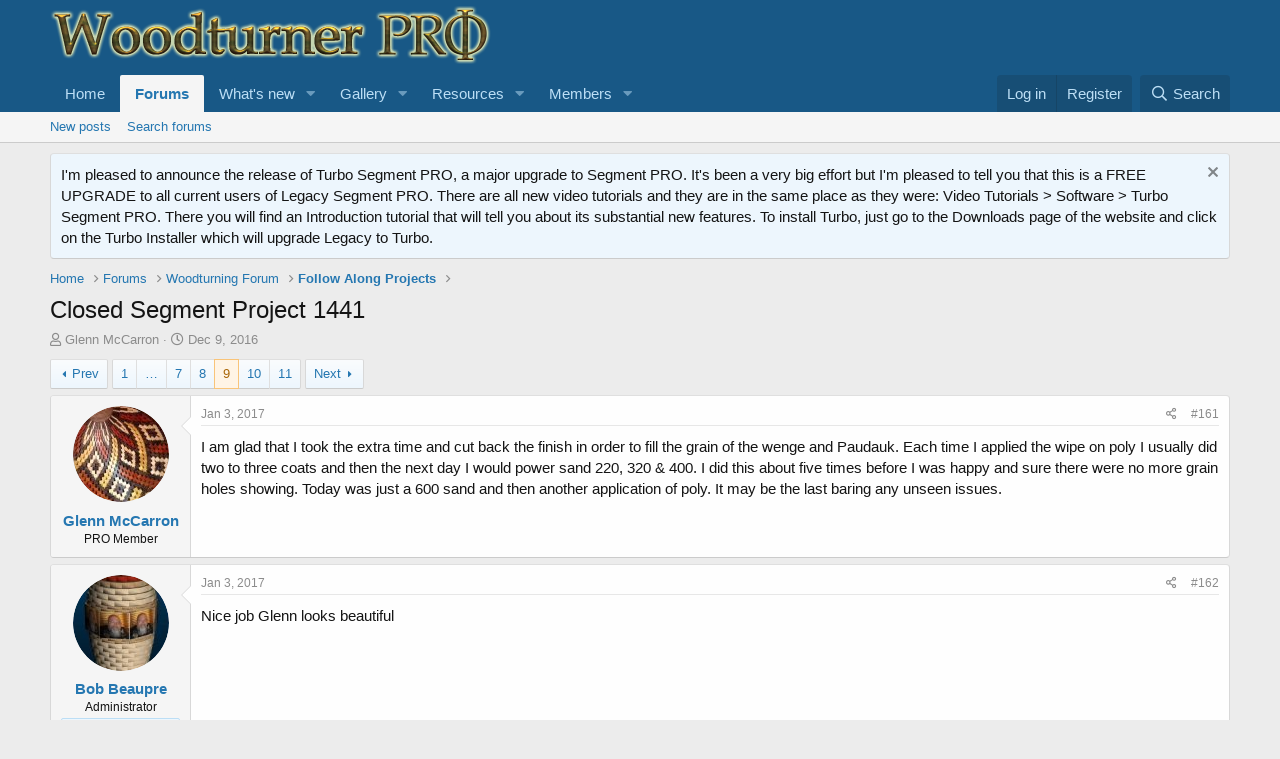

--- FILE ---
content_type: text/html; charset=utf-8
request_url: https://woodturnerpro.com/community/index.php?threads/876/page-9
body_size: 22163
content:
<!DOCTYPE html>
<html id="XF" lang="en-US" dir="LTR"
	data-app="public"
	data-template="thread_view"
	data-container-key="node-64"
	data-content-key="thread-876"
	data-logged-in="false"
	data-cookie-prefix="xf_"
	data-csrf="1769618453,e0aa6aa48cecba55b0c32a9faa094a98"
	class="has-no-js template-thread_view"
	 data-run-jobs="">
<head>
	<meta charset="utf-8" />
	<meta http-equiv="X-UA-Compatible" content="IE=Edge" />
	<meta name="viewport" content="width=device-width, initial-scale=1, viewport-fit=cover">

	
	
	

	<title>Closed Segment Project 1441 | Page 9 | Woodturner PRO</title>

	<link rel="manifest" href="/community/webmanifest.php">
	
		<meta name="theme-color" content="#185886" />
	

	<meta name="apple-mobile-web-app-title" content="Woodturner PRO">
	

	
		
		<meta name="description" content="I am glad that I took the extra time and cut back the finish in order to fill the grain of the wenge and Paudauk. Each time I applied the wipe on poly I..." />
		<meta property="og:description" content="I am glad that I took the extra time and cut back the finish in order to fill the grain of the wenge and Paudauk. Each time I applied the wipe on poly I usually did two to three coats and then the next day I would power sand 220, 320 &amp; 400. I did this about five times before I was happy and sure..." />
		<meta property="twitter:description" content="I am glad that I took the extra time and cut back the finish in order to fill the grain of the wenge and Paudauk. Each time I applied the wipe on poly I usually did two to three coats and then the..." />
	
	
		<meta property="og:url" content="https://woodturnerpro.com/community/index.php?threads/876/" />
	
		<link rel="canonical" href="https://woodturnerpro.com/community/index.php?threads/876/page-9" />
	
		<link rel="prev" href="/community/index.php?threads/876/page-8" />
	
		<link rel="next" href="/community/index.php?threads/876/page-10" />
	

	
		
	
	
	<meta property="og:site_name" content="Woodturner PRO" />


	
	
		
	
	
	<meta property="og:type" content="website" />


	
	
		
	
	
	
		<meta property="og:title" content="Closed Segment Project 1441" />
		<meta property="twitter:title" content="Closed Segment Project 1441" />
	


	
	
	
	

	
	

	


	<link rel="preload" href="/community/styles/fonts/fa/fa-regular-400.woff2?_v=5.15.3" as="font" type="font/woff2" crossorigin="anonymous" />


	<link rel="preload" href="/community/styles/fonts/fa/fa-solid-900.woff2?_v=5.15.3" as="font" type="font/woff2" crossorigin="anonymous" />


<link rel="preload" href="/community/styles/fonts/fa/fa-brands-400.woff2?_v=5.15.3" as="font" type="font/woff2" crossorigin="anonymous" />

	<link rel="stylesheet" href="/community/css.php?css=public%3Anormalize.css%2Cpublic%3Afa.css%2Cpublic%3Acore.less%2Cpublic%3Aapp.less&amp;s=1&amp;l=1&amp;d=1713533420&amp;k=817326f3cb5080a15243233acd5f9fa01a56a569" />

	<link rel="stylesheet" href="/community/css.php?css=public%3Abb_code.less%2Cpublic%3Amessage.less%2Cpublic%3Anotices.less%2Cpublic%3Ashare_controls.less%2Cpublic%3Ath_uix_staffPost.less%2Cpublic%3Ath_uix_threadStarterPost.less%2Cpublic%3Aextra.less&amp;s=1&amp;l=1&amp;d=1713533420&amp;k=c9e5744f2077fd589258fd9835892fa15ff52b6e" />

	
		<script src="/community/js/xf/preamble.min.js?_v=c41088d6"></script>
	


	
	
</head>
<body data-template="thread_view">

<div class="p-pageWrapper" id="top">





<header class="p-header" id="header">
	<div class="p-header-inner">
		<div class="p-header-content">

			<div class="p-header-logo p-header-logo--image">
				<a href="http://woodturnerpro.com/">
					<img src="/community/styles/default/xenforo/WTP_horizontal_logo.png" srcset="" alt="Woodturner PRO"
						width="" height="" />
				</a>
			</div>

			
		</div>
	</div>
</header>





	<div class="p-navSticky p-navSticky--primary" data-xf-init="sticky-header">
		
	<nav class="p-nav">
		<div class="p-nav-inner">
			<button type="button" class="button--plain p-nav-menuTrigger button" data-xf-click="off-canvas" data-menu=".js-headerOffCanvasMenu" tabindex="0" aria-label="Menu"><span class="button-text">
				<i aria-hidden="true"></i>
			</span></button>

			<div class="p-nav-smallLogo">
				<a href="http://woodturnerpro.com/">
					<img src="/community/styles/default/xenforo/WTP_horizontal_logo.png" srcset="" alt="Woodturner PRO"
						width="" height="" />
				</a>
			</div>

			<div class="p-nav-scroller hScroller" data-xf-init="h-scroller" data-auto-scroll=".p-navEl.is-selected">
				<div class="hScroller-scroll">
					<ul class="p-nav-list js-offCanvasNavSource">
					
						<li>
							
	<div class="p-navEl " >
		

			
	
	<a href="http://woodturnerpro.com/"
		class="p-navEl-link "
		
		data-xf-key="1"
		data-nav-id="home">Home</a>


			

		
		
	</div>

						</li>
					
						<li>
							
	<div class="p-navEl is-selected" data-has-children="true">
		

			
	
	<a href="/community/index.php"
		class="p-navEl-link p-navEl-link--splitMenu "
		
		
		data-nav-id="forums">Forums</a>


			<a data-xf-key="2"
				data-xf-click="menu"
				data-menu-pos-ref="< .p-navEl"
				class="p-navEl-splitTrigger"
				role="button"
				tabindex="0"
				aria-label="Toggle expanded"
				aria-expanded="false"
				aria-haspopup="true"></a>

		
		
			<div class="menu menu--structural" data-menu="menu" aria-hidden="true">
				<div class="menu-content">
					
						
	
	
	<a href="/community/index.php?whats-new/posts/"
		class="menu-linkRow u-indentDepth0 js-offCanvasCopy "
		
		
		data-nav-id="newPosts">New posts</a>

	

					
						
	
	
	<a href="/community/index.php?search/&amp;type=post"
		class="menu-linkRow u-indentDepth0 js-offCanvasCopy "
		
		
		data-nav-id="searchForums">Search forums</a>

	

					
				</div>
			</div>
		
	</div>

						</li>
					
						<li>
							
	<div class="p-navEl " data-has-children="true">
		

			
	
	<a href="/community/index.php?whats-new/"
		class="p-navEl-link p-navEl-link--splitMenu "
		
		
		data-nav-id="whatsNew">What's new</a>


			<a data-xf-key="3"
				data-xf-click="menu"
				data-menu-pos-ref="< .p-navEl"
				class="p-navEl-splitTrigger"
				role="button"
				tabindex="0"
				aria-label="Toggle expanded"
				aria-expanded="false"
				aria-haspopup="true"></a>

		
		
			<div class="menu menu--structural" data-menu="menu" aria-hidden="true">
				<div class="menu-content">
					
						
	
	
	<a href="/community/index.php?whats-new/posts/"
		class="menu-linkRow u-indentDepth0 js-offCanvasCopy "
		 rel="nofollow"
		
		data-nav-id="whatsNewPosts">New posts</a>

	

					
						
	
	
	<a href="/community/index.php?whats-new/media/"
		class="menu-linkRow u-indentDepth0 js-offCanvasCopy "
		 rel="nofollow"
		
		data-nav-id="xfmgWhatsNewNewMedia">New media</a>

	

					
						
	
	
	<a href="/community/index.php?whats-new/media-comments/"
		class="menu-linkRow u-indentDepth0 js-offCanvasCopy "
		 rel="nofollow"
		
		data-nav-id="xfmgWhatsNewMediaComments">New media comments</a>

	

					
						
	
	
	<a href="/community/index.php?whats-new/resources/"
		class="menu-linkRow u-indentDepth0 js-offCanvasCopy "
		 rel="nofollow"
		
		data-nav-id="xfrmNewResources">New resources</a>

	

					
						
	
	
	<a href="/community/index.php?whats-new/profile-posts/"
		class="menu-linkRow u-indentDepth0 js-offCanvasCopy "
		 rel="nofollow"
		
		data-nav-id="whatsNewProfilePosts">New profile posts</a>

	

					
						
	
	
	<a href="/community/index.php?whats-new/latest-activity"
		class="menu-linkRow u-indentDepth0 js-offCanvasCopy "
		 rel="nofollow"
		
		data-nav-id="latestActivity">Latest activity</a>

	

					
				</div>
			</div>
		
	</div>

						</li>
					
						<li>
							
	<div class="p-navEl " data-has-children="true">
		

			
	
	<a href="/community/index.php?media/"
		class="p-navEl-link p-navEl-link--splitMenu "
		
		
		data-nav-id="xfmg">Gallery</a>


			<a data-xf-key="4"
				data-xf-click="menu"
				data-menu-pos-ref="< .p-navEl"
				class="p-navEl-splitTrigger"
				role="button"
				tabindex="0"
				aria-label="Toggle expanded"
				aria-expanded="false"
				aria-haspopup="true"></a>

		
		
			<div class="menu menu--structural" data-menu="menu" aria-hidden="true">
				<div class="menu-content">
					
						
	
	
	<a href="/community/index.php?whats-new/media/"
		class="menu-linkRow u-indentDepth0 js-offCanvasCopy "
		 rel="nofollow"
		
		data-nav-id="xfmgNewMedia">New media</a>

	

					
						
	
	
	<a href="/community/index.php?whats-new/media-comments/"
		class="menu-linkRow u-indentDepth0 js-offCanvasCopy "
		 rel="nofollow"
		
		data-nav-id="xfmgNewComments">New comments</a>

	

					
						
	
	
	<a href="/community/index.php?search/&amp;type=xfmg_media"
		class="menu-linkRow u-indentDepth0 js-offCanvasCopy "
		
		
		data-nav-id="xfmgSearchMedia">Search media</a>

	

					
				</div>
			</div>
		
	</div>

						</li>
					
						<li>
							
	<div class="p-navEl " data-has-children="true">
		

			
	
	<a href="/community/index.php?resources/"
		class="p-navEl-link p-navEl-link--splitMenu "
		
		
		data-nav-id="xfrm">Resources</a>


			<a data-xf-key="5"
				data-xf-click="menu"
				data-menu-pos-ref="< .p-navEl"
				class="p-navEl-splitTrigger"
				role="button"
				tabindex="0"
				aria-label="Toggle expanded"
				aria-expanded="false"
				aria-haspopup="true"></a>

		
		
			<div class="menu menu--structural" data-menu="menu" aria-hidden="true">
				<div class="menu-content">
					
						
	
	
	<a href="/community/index.php?resources/latest-reviews"
		class="menu-linkRow u-indentDepth0 js-offCanvasCopy "
		
		
		data-nav-id="xfrmLatestReviews">Latest reviews</a>

	

					
						
	
	
	<a href="/community/index.php?search/&amp;type=resource"
		class="menu-linkRow u-indentDepth0 js-offCanvasCopy "
		
		
		data-nav-id="xfrmSearchResources">Search resources</a>

	

					
				</div>
			</div>
		
	</div>

						</li>
					
						<li>
							
	<div class="p-navEl " data-has-children="true">
		

			
	
	<a href="/community/index.php?members/"
		class="p-navEl-link p-navEl-link--splitMenu "
		
		
		data-nav-id="members">Members</a>


			<a data-xf-key="6"
				data-xf-click="menu"
				data-menu-pos-ref="< .p-navEl"
				class="p-navEl-splitTrigger"
				role="button"
				tabindex="0"
				aria-label="Toggle expanded"
				aria-expanded="false"
				aria-haspopup="true"></a>

		
		
			<div class="menu menu--structural" data-menu="menu" aria-hidden="true">
				<div class="menu-content">
					
						
	
	
	<a href="/community/index.php?members/list/"
		class="menu-linkRow u-indentDepth0 js-offCanvasCopy "
		
		
		data-nav-id="registeredMembers">Registered members</a>

	

					
						
	
	
	<a href="/community/index.php?online/"
		class="menu-linkRow u-indentDepth0 js-offCanvasCopy "
		
		
		data-nav-id="currentVisitors">Current visitors</a>

	

					
						
	
	
	<a href="/community/index.php?whats-new/profile-posts/"
		class="menu-linkRow u-indentDepth0 js-offCanvasCopy "
		 rel="nofollow"
		
		data-nav-id="newProfilePosts">New profile posts</a>

	

					
						
	
	
	<a href="/community/index.php?search/&amp;type=profile_post"
		class="menu-linkRow u-indentDepth0 js-offCanvasCopy "
		
		
		data-nav-id="searchProfilePosts">Search profile posts</a>

	

					
				</div>
			</div>
		
	</div>

						</li>
					
					</ul>
				</div>
			</div>

			<div class="p-nav-opposite">
				<div class="p-navgroup p-account p-navgroup--guest">
					
						<a href="/community/index.php?login/" class="p-navgroup-link p-navgroup-link--textual p-navgroup-link--logIn"
							data-xf-click="overlay" data-follow-redirects="on">
							<span class="p-navgroup-linkText">Log in</span>
						</a>
						
							<a href="/community/index.php?register/" class="p-navgroup-link p-navgroup-link--textual p-navgroup-link--register"
								data-xf-click="overlay" data-follow-redirects="on">
								<span class="p-navgroup-linkText">Register</span>
							</a>
						
					
				</div>

				<div class="p-navgroup p-discovery">
					<a href="/community/index.php?whats-new/"
						class="p-navgroup-link p-navgroup-link--iconic p-navgroup-link--whatsnew"
						aria-label="What&#039;s new"
						title="What&#039;s new">
						<i aria-hidden="true"></i>
						<span class="p-navgroup-linkText">What's new</span>
					</a>

					
						<a href="/community/index.php?search/"
							class="p-navgroup-link p-navgroup-link--iconic p-navgroup-link--search"
							data-xf-click="menu"
							data-xf-key="/"
							aria-label="Search"
							aria-expanded="false"
							aria-haspopup="true"
							title="Search">
							<i aria-hidden="true"></i>
							<span class="p-navgroup-linkText">Search</span>
						</a>
						<div class="menu menu--structural menu--wide" data-menu="menu" aria-hidden="true">
							<form action="/community/index.php?search/search" method="post"
								class="menu-content"
								data-xf-init="quick-search">

								<h3 class="menu-header">Search</h3>
								
								<div class="menu-row">
									
										<div class="inputGroup inputGroup--joined">
											<input type="text" class="input" name="keywords" placeholder="Search…" aria-label="Search" data-menu-autofocus="true" />
											
			<select name="constraints" class="js-quickSearch-constraint input" aria-label="Search within">
				<option value="">Everywhere</option>
<option value="{&quot;search_type&quot;:&quot;post&quot;}">Threads</option>
<option value="{&quot;search_type&quot;:&quot;post&quot;,&quot;c&quot;:{&quot;nodes&quot;:[64],&quot;child_nodes&quot;:1}}">This forum</option>
<option value="{&quot;search_type&quot;:&quot;post&quot;,&quot;c&quot;:{&quot;thread&quot;:876}}">This thread</option>

			</select>
		
										</div>
									
								</div>

								
								<div class="menu-row">
									<label class="iconic"><input type="checkbox"  name="c[title_only]" value="1" /><i aria-hidden="true"></i><span class="iconic-label">Search titles only

												
													<span tabindex="0" role="button"
														data-xf-init="tooltip" data-trigger="hover focus click" title="Tags will also be searched in content where tags are supported">

														<i class="fa--xf far fa-question-circle u-muted u-smaller" aria-hidden="true"></i>
													</span></span></label>

								</div>
								
								<div class="menu-row">
									<div class="inputGroup">
										<span class="inputGroup-text" id="ctrl_search_menu_by_member">By:</span>
										<input type="text" class="input" name="c[users]" data-xf-init="auto-complete" placeholder="Member" aria-labelledby="ctrl_search_menu_by_member" />
									</div>
								</div>
								<div class="menu-footer">
									<span class="menu-footer-controls">
										<button type="submit" class="button--primary button button--icon button--icon--search"><span class="button-text">Search</span></button>
										<a href="/community/index.php?search/" class="button"><span class="button-text">Advanced search…</span></a>
									</span>
								</div>

								<input type="hidden" name="_xfToken" value="1769618453,e0aa6aa48cecba55b0c32a9faa094a98" />
							</form>
						</div>
					
				</div>
			</div>
		</div>
	</nav>

	</div>
	
	
		<div class="p-sectionLinks">
			<div class="p-sectionLinks-inner hScroller" data-xf-init="h-scroller">
				<div class="hScroller-scroll">
					<ul class="p-sectionLinks-list">
					
						<li>
							
	<div class="p-navEl " >
		

			
	
	<a href="/community/index.php?whats-new/posts/"
		class="p-navEl-link "
		
		data-xf-key="alt+1"
		data-nav-id="newPosts">New posts</a>


			

		
		
	</div>

						</li>
					
						<li>
							
	<div class="p-navEl " >
		

			
	
	<a href="/community/index.php?search/&amp;type=post"
		class="p-navEl-link "
		
		data-xf-key="alt+2"
		data-nav-id="searchForums">Search forums</a>


			

		
		
	</div>

						</li>
					
					</ul>
				</div>
			</div>
		</div>
	



<div class="offCanvasMenu offCanvasMenu--nav js-headerOffCanvasMenu" data-menu="menu" aria-hidden="true" data-ocm-builder="navigation">
	<div class="offCanvasMenu-backdrop" data-menu-close="true"></div>
	<div class="offCanvasMenu-content">
		<div class="offCanvasMenu-header">
			Menu
			<a class="offCanvasMenu-closer" data-menu-close="true" role="button" tabindex="0" aria-label="Close"></a>
		</div>
		
			<div class="p-offCanvasRegisterLink">
				<div class="offCanvasMenu-linkHolder">
					<a href="/community/index.php?login/" class="offCanvasMenu-link" data-xf-click="overlay" data-menu-close="true">
						Log in
					</a>
				</div>
				<hr class="offCanvasMenu-separator" />
				
					<div class="offCanvasMenu-linkHolder">
						<a href="/community/index.php?register/" class="offCanvasMenu-link" data-xf-click="overlay" data-menu-close="true">
							Register
						</a>
					</div>
					<hr class="offCanvasMenu-separator" />
				
			</div>
		
		<div class="js-offCanvasNavTarget"></div>
		<div class="offCanvasMenu-installBanner js-installPromptContainer" style="display: none;" data-xf-init="install-prompt">
			<div class="offCanvasMenu-installBanner-header">Install the app</div>
			<button type="button" class="js-installPromptButton button"><span class="button-text">Install</span></button>
			<template class="js-installTemplateIOS">
				<div class="overlay-title">How to install the app on iOS</div>
				<div class="block-body">
					<div class="block-row">
						<p>
							Follow along with the video below to see how to install our site as a web app on your home screen.
						</p>
						<p style="text-align: center">
							<video src="/community/styles/default/xenforo/add_to_home.mp4"
								width="280" height="480" autoplay loop muted playsinline></video>
						</p>
						<p>
							<small><strong>Note:</strong> This feature may not be available in some browsers.</small>
						</p>
					</div>
				</div>
			</template>
		</div>
	</div>
</div>

<div class="p-body">
	<div class="p-body-inner">
		<!--XF:EXTRA_OUTPUT-->

		
			
	
		
		
		

		<ul class="notices notices--block  js-notices"
			data-xf-init="notices"
			data-type="block"
			data-scroll-interval="6">

			
				
	<li class="notice js-notice notice--primary"
		data-notice-id="6"
		data-delay-duration="0"
		data-display-duration="0"
		data-auto-dismiss=""
		data-visibility="">

		
		<div class="notice-content">
			
				<a href="/community/index.php?account/dismiss-notice&amp;notice_id=6" class="notice-dismiss js-noticeDismiss" data-xf-init="tooltip" title="Dismiss notice"></a>
			
			I'm pleased to announce the release of Turbo Segment PRO, a major upgrade to Segment PRO. It's been a very big effort but I'm pleased to tell you that this is a FREE UPGRADE to all current users of Legacy Segment PRO. There are all new video tutorials and they are in the same place as they were: Video Tutorials > Software > Turbo Segment PRO. There you will find an Introduction tutorial that will tell you about its substantial new features.
To install Turbo, just go to the Downloads page of the website and click on the Turbo Installer which will upgrade Legacy to Turbo.
		</div>
	</li>

			
		</ul>
	

		

		

		
		
	
		<ul class="p-breadcrumbs "
			itemscope itemtype="https://schema.org/BreadcrumbList">
		
			

			
			

			
				
				
	<li itemprop="itemListElement" itemscope itemtype="https://schema.org/ListItem">
		<a href="http://woodturnerpro.com/" itemprop="item">
			<span itemprop="name">Home</span>
		</a>
		<meta itemprop="position" content="1" />
	</li>

			

			
				
				
	<li itemprop="itemListElement" itemscope itemtype="https://schema.org/ListItem">
		<a href="/community/index.php" itemprop="item">
			<span itemprop="name">Forums</span>
		</a>
		<meta itemprop="position" content="2" />
	</li>

			
			
				
				
	<li itemprop="itemListElement" itemscope itemtype="https://schema.org/ListItem">
		<a href="/community/index.php#woodturning-forum.9" itemprop="item">
			<span itemprop="name">Woodturning Forum</span>
		</a>
		<meta itemprop="position" content="3" />
	</li>

			
				
				
	<li itemprop="itemListElement" itemscope itemtype="https://schema.org/ListItem">
		<a href="/community/index.php?forums/64/" itemprop="item">
			<span itemprop="name">Follow Along Projects</span>
		</a>
		<meta itemprop="position" content="4" />
	</li>

			

		
		</ul>
	

		

		
	<noscript class="js-jsWarning"><div class="blockMessage blockMessage--important blockMessage--iconic u-noJsOnly">JavaScript is disabled. For a better experience, please enable JavaScript in your browser before proceeding.</div></noscript>

		
	<div class="blockMessage blockMessage--important blockMessage--iconic js-browserWarning" style="display: none">You are using an out of date browser. It  may not display this or other websites correctly.<br />You should upgrade or use an <a href="https://www.google.com/chrome/" target="_blank" rel="noopener">alternative browser</a>.</div>


		
			
			<div class="p-body-header">
			
			
			
				
					<div class="p-title ">
					
						
							<h1 class="p-title-value">Closed Segment Project 1441</h1>
						
						
					
					</div>
				

				
					<div class="p-description">
	<ul class="listInline listInline--bullet">
		<li>
			<i class="fa--xf far fa-user" aria-hidden="true" title="Thread starter"></i>
			<span class="u-srOnly">Thread starter</span>

			<a href="/community/index.php?members/3272/" class="username  u-concealed" dir="auto" data-user-id="3272" data-xf-init="member-tooltip">Glenn McCarron</a>
		</li>
		<li>
			<i class="fa--xf far fa-clock" aria-hidden="true" title="Start date"></i>
			<span class="u-srOnly">Start date</span>

			<a href="/community/index.php?threads/876/" class="u-concealed"><time  class="u-dt" dir="auto" datetime="2016-12-09T11:18:29-0800" data-time="1481311109" data-date-string="Dec 9, 2016" data-time-string="11:18 AM" title="Dec 9, 2016 at 11:18 AM">Dec 9, 2016</time></a>
		</li>
		
	</ul>
</div>
				
			
			
			</div>
		

		<div class="p-body-main  ">
			
			<div class="p-body-contentCol"></div>
			

			

			<div class="p-body-content">
				
				<div class="p-body-pageContent">










	
	
	
		
	
	
	


	
	
	
		
	
	
	


	
	
		
	
	
	


	
	












	

	
		
	



















<div class="block block--messages" data-xf-init="" data-type="post" data-href="/community/index.php?inline-mod/" data-search-target="*">

	<span class="u-anchorTarget" id="posts"></span>

	
		
	

	

	<div class="block-outer"><div class="block-outer-main"><nav class="pageNavWrapper pageNavWrapper--mixed ">



<div class="pageNav pageNav--skipStart ">
	
		<a href="/community/index.php?threads/876/page-8" class="pageNav-jump pageNav-jump--prev">Prev</a>
	

	<ul class="pageNav-main">
		

	
		<li class="pageNav-page "><a href="/community/index.php?threads/876/">1</a></li>
	


		
			
				<li class="pageNav-page pageNav-page--skip pageNav-page--skipStart">
					<a data-xf-init="tooltip" title="Go to page"
						data-xf-click="menu"
						role="button" tabindex="0" aria-expanded="false" aria-haspopup="true">…</a>
					

	<div class="menu menu--pageJump" data-menu="menu" aria-hidden="true">
		<div class="menu-content">
			<h4 class="menu-header">Go to page</h4>
			<div class="menu-row" data-xf-init="page-jump" data-page-url="/community/index.php?threads/876/page-%page%">
				<div class="inputGroup inputGroup--numbers">
					<div class="inputGroup inputGroup--numbers inputNumber" data-xf-init="number-box"><input type="number" pattern="\d*" class="input input--number js-numberBoxTextInput input input--numberNarrow js-pageJumpPage" value="6"  min="1" max="11" step="1" required="required" data-menu-autofocus="true" /></div>
					<span class="inputGroup-text"><button type="button" class="js-pageJumpGo button"><span class="button-text">Go</span></button></span>
				</div>
			</div>
		</div>
	</div>

				</li>
			
		

		
			

	
		<li class="pageNav-page pageNav-page--earlier"><a href="/community/index.php?threads/876/page-7">7</a></li>
	

		
			

	
		<li class="pageNav-page pageNav-page--earlier"><a href="/community/index.php?threads/876/page-8">8</a></li>
	

		
			

	
		<li class="pageNav-page pageNav-page--current "><a href="/community/index.php?threads/876/page-9">9</a></li>
	

		
			

	
		<li class="pageNav-page pageNav-page--later"><a href="/community/index.php?threads/876/page-10">10</a></li>
	

		

		

		

	
		<li class="pageNav-page "><a href="/community/index.php?threads/876/page-11">11</a></li>
	

	</ul>

	
		<a href="/community/index.php?threads/876/page-10" class="pageNav-jump pageNav-jump--next">Next</a>
	
</div>

<div class="pageNavSimple">
	
		<a href="/community/index.php?threads/876/"
			class="pageNavSimple-el pageNavSimple-el--first"
			data-xf-init="tooltip" title="First">
			<i aria-hidden="true"></i> <span class="u-srOnly">First</span>
		</a>
		<a href="/community/index.php?threads/876/page-8" class="pageNavSimple-el pageNavSimple-el--prev">
			<i aria-hidden="true"></i> Prev
		</a>
	

	<a class="pageNavSimple-el pageNavSimple-el--current"
		data-xf-init="tooltip" title="Go to page"
		data-xf-click="menu" role="button" tabindex="0" aria-expanded="false" aria-haspopup="true">
		9 of 11
	</a>
	

	<div class="menu menu--pageJump" data-menu="menu" aria-hidden="true">
		<div class="menu-content">
			<h4 class="menu-header">Go to page</h4>
			<div class="menu-row" data-xf-init="page-jump" data-page-url="/community/index.php?threads/876/page-%page%">
				<div class="inputGroup inputGroup--numbers">
					<div class="inputGroup inputGroup--numbers inputNumber" data-xf-init="number-box"><input type="number" pattern="\d*" class="input input--number js-numberBoxTextInput input input--numberNarrow js-pageJumpPage" value="9"  min="1" max="11" step="1" required="required" data-menu-autofocus="true" /></div>
					<span class="inputGroup-text"><button type="button" class="js-pageJumpGo button"><span class="button-text">Go</span></button></span>
				</div>
			</div>
		</div>
	</div>


	
		<a href="/community/index.php?threads/876/page-10" class="pageNavSimple-el pageNavSimple-el--next">
			Next <i aria-hidden="true"></i>
		</a>
		<a href="/community/index.php?threads/876/page-11"
			class="pageNavSimple-el pageNavSimple-el--last"
			data-xf-init="tooltip" title="Last">
			<i aria-hidden="true"></i> <span class="u-srOnly">Last</span>
		</a>
	
</div>

</nav>



</div></div>

	

	
		
	<div class="block-outer js-threadStatusField"></div>

	

	<div class="block-container lbContainer"
		data-xf-init="lightbox select-to-quote"
		data-message-selector=".js-post"
		data-lb-id="thread-876"
		data-lb-universal="1">

		<div class="block-body js-replyNewMessageContainer">
			
				

					

					
						

	
	


	


	

	
	<article class="message    message-threadStarterPost message--post js-post js-inlineModContainer  "
		data-author="Glenn McCarron"
		data-content="post-5239"
		id="js-post-5239"
		itemscope itemtype="https://schema.org/Comment" itemid="https://woodturnerpro.com/community/index.php?posts/5239/">

		
			<meta itemprop="parentItem" itemscope itemid="https://woodturnerpro.com/community/index.php?threads/876/" />
		

		<span class="u-anchorTarget" id="post-5239"></span>

		
			<div class="message-inner">
				
					<div class="message-cell message-cell--user">
						

	<section class="message-user"
		itemprop="author" itemscope itemtype="https://schema.org/Person" itemid="https://woodturnerpro.com/community/index.php?members/3272/">

		
			<meta itemprop="url" content="https://woodturnerpro.com/community/index.php?members/3272/" />
		

		<div class="message-avatar ">
			<div class="message-avatar-wrapper">
				<a href="/community/index.php?members/3272/" class="avatar avatar--m" data-user-id="3272" data-xf-init="member-tooltip">
			<img src="/community/data/avatars/m/3/3272.jpg?1495212897" srcset="/community/data/avatars/l/3/3272.jpg?1495212897 2x" alt="Glenn McCarron" class="avatar-u3272-m" width="96" height="96" loading="lazy" itemprop="image" /> 
		</a>
				
			</div>
		</div>
		<div class="message-userDetails">
			<h4 class="message-name"><a href="/community/index.php?members/3272/" class="username " dir="auto" data-user-id="3272" data-xf-init="member-tooltip"><span itemprop="name">Glenn McCarron</span></a></h4>
			<h5 class="userTitle message-userTitle" dir="auto" itemprop="jobTitle">PRO Member</h5>
			
		</div>
		
			
			
		
		<span class="message-userArrow"></span>
	</section>

					</div>
				

				
					<div class="message-cell message-cell--main">
					
						<div class="message-main js-quickEditTarget">

							
								

	

	<header class="message-attribution message-attribution--split">
		<ul class="message-attribution-main listInline ">
			
			
			<li class="u-concealed">
				<a href="/community/index.php?threads/876/post-5239" rel="nofollow" itemprop="url">
					<time  class="u-dt" dir="auto" datetime="2017-01-03T07:21:47-0800" data-time="1483456907" data-date-string="Jan 3, 2017" data-time-string="7:21 AM" title="Jan 3, 2017 at 7:21 AM" itemprop="datePublished">Jan 3, 2017</time>
				</a>
			</li>
			
		</ul>

		<ul class="message-attribution-opposite message-attribution-opposite--list ">
			
			<li>
				<a href="/community/index.php?threads/876/post-5239"
					class="message-attribution-gadget"
					data-xf-init="share-tooltip"
					data-href="/community/index.php?posts/5239/share"
					aria-label="Share"
					rel="nofollow">
					<i class="fa--xf far fa-share-alt" aria-hidden="true"></i>
				</a>
			</li>
			
			
				<li>
					<a href="/community/index.php?threads/876/post-5239" rel="nofollow">
						#161
					</a>
				</li>
			
		</ul>
	</header>

							

							<div class="message-content js-messageContent">
							

								
									
	
	
	

								

								
									
	

	<div class="message-userContent lbContainer js-lbContainer "
		data-lb-id="post-5239"
		data-lb-caption-desc="Glenn McCarron &middot; Jan 3, 2017 at 7:21 AM">

		

		<article class="message-body js-selectToQuote">
			
				
			

			<div itemprop="text">
				
					<div class="bbWrapper">I am glad that I took the extra time and cut back the finish in order to fill the grain of the wenge and Paudauk. Each time I applied the wipe on poly I usually did two to three coats and then the next day I would power sand 220, 320 &amp; 400. I did this about five times before I was happy and sure there were no more grain holes showing. Today was just a 600 sand and then another application of poly. It may be the last baring any unseen issues.</div>
				
			</div>

			<div class="js-selectToQuoteEnd">&nbsp;</div>
			
				
			
		</article>

		

		
	</div>

								

								
									
	

	

								

								
									
	

								

							
							</div>

							
								
	

	<footer class="message-footer">
		
			<div class="message-microdata" itemprop="interactionStatistic" itemtype="https://schema.org/InteractionCounter" itemscope>
				<meta itemprop="userInteractionCount" content="0" />
				<meta itemprop="interactionType" content="https://schema.org/LikeAction" />
			</div>
		

		

		<div class="reactionsBar js-reactionsList ">
			
		</div>

		<div class="js-historyTarget message-historyTarget toggleTarget" data-href="trigger-href"></div>
	</footer>

							
						</div>

					
					</div>
				
			</div>
		
	</article>

	
	

					

					

				

					

					
						

	
	

	



	

	
	<article class="message   message-staffPost  message--post js-post js-inlineModContainer  "
		data-author="Bob Beaupre"
		data-content="post-5241"
		id="js-post-5241"
		itemscope itemtype="https://schema.org/Comment" itemid="https://woodturnerpro.com/community/index.php?posts/5241/">

		
			<meta itemprop="parentItem" itemscope itemid="https://woodturnerpro.com/community/index.php?threads/876/" />
		

		<span class="u-anchorTarget" id="post-5241"></span>

		
			<div class="message-inner">
				
					<div class="message-cell message-cell--user">
						

	<section class="message-user"
		itemprop="author" itemscope itemtype="https://schema.org/Person" itemid="https://woodturnerpro.com/community/index.php?members/3130/">

		
			<meta itemprop="url" content="https://woodturnerpro.com/community/index.php?members/3130/" />
		

		<div class="message-avatar ">
			<div class="message-avatar-wrapper">
				<a href="/community/index.php?members/3130/" class="avatar avatar--m" data-user-id="3130" data-xf-init="member-tooltip">
			<img src="/community/data/avatars/m/3/3130.jpg?1481037427" srcset="/community/data/avatars/l/3/3130.jpg?1481037427 2x" alt="Bob Beaupre" class="avatar-u3130-m" width="96" height="96" loading="lazy" itemprop="image" /> 
		</a>
				
			</div>
		</div>
		<div class="message-userDetails">
			<h4 class="message-name"><a href="/community/index.php?members/3130/" class="username " dir="auto" data-user-id="3130" data-xf-init="member-tooltip"><span class="username--staff username--moderator username--admin" itemprop="name">Bob Beaupre</span></a></h4>
			<h5 class="userTitle message-userTitle" dir="auto" itemprop="jobTitle">Administrator</h5>
			<div class="userBanner userBanner--staff message-userBanner" dir="auto" itemprop="jobTitle"><span class="userBanner-before"></span><strong>Staff member</strong><span class="userBanner-after"></span></div>
		</div>
		
			
			
		
		<span class="message-userArrow"></span>
	</section>

					</div>
				

				
					<div class="message-cell message-cell--main">
					
						<div class="message-main js-quickEditTarget">

							
								

	

	<header class="message-attribution message-attribution--split">
		<ul class="message-attribution-main listInline ">
			
			
			<li class="u-concealed">
				<a href="/community/index.php?threads/876/post-5241" rel="nofollow" itemprop="url">
					<time  class="u-dt" dir="auto" datetime="2017-01-03T07:51:35-0800" data-time="1483458695" data-date-string="Jan 3, 2017" data-time-string="7:51 AM" title="Jan 3, 2017 at 7:51 AM" itemprop="datePublished">Jan 3, 2017</time>
				</a>
			</li>
			
		</ul>

		<ul class="message-attribution-opposite message-attribution-opposite--list ">
			
			<li>
				<a href="/community/index.php?threads/876/post-5241"
					class="message-attribution-gadget"
					data-xf-init="share-tooltip"
					data-href="/community/index.php?posts/5241/share"
					aria-label="Share"
					rel="nofollow">
					<i class="fa--xf far fa-share-alt" aria-hidden="true"></i>
				</a>
			</li>
			
			
				<li>
					<a href="/community/index.php?threads/876/post-5241" rel="nofollow">
						#162
					</a>
				</li>
			
		</ul>
	</header>

							

							<div class="message-content js-messageContent">
							

								
									
	
	
	

								

								
									
	

	<div class="message-userContent lbContainer js-lbContainer "
		data-lb-id="post-5241"
		data-lb-caption-desc="Bob Beaupre &middot; Jan 3, 2017 at 7:51 AM">

		

		<article class="message-body js-selectToQuote">
			
				
			

			<div itemprop="text">
				
					<div class="bbWrapper">Nice job Glenn looks beautiful</div>
				
			</div>

			<div class="js-selectToQuoteEnd">&nbsp;</div>
			
				
			
		</article>

		

		
	</div>

								

								
									
	

	

								

								
									
	

								

							
							</div>

							
								
	

	<footer class="message-footer">
		
			<div class="message-microdata" itemprop="interactionStatistic" itemtype="https://schema.org/InteractionCounter" itemscope>
				<meta itemprop="userInteractionCount" content="0" />
				<meta itemprop="interactionType" content="https://schema.org/LikeAction" />
			</div>
		

		

		<div class="reactionsBar js-reactionsList ">
			
		</div>

		<div class="js-historyTarget message-historyTarget toggleTarget" data-href="trigger-href"></div>
	</footer>

							
						</div>

					
					</div>
				
			</div>
		
	</article>

	
	

					

					

				

					

					
						

	
	



	

	
	<article class="message   message--post js-post js-inlineModContainer  "
		data-author="stuart johnson"
		data-content="post-5247"
		id="js-post-5247"
		itemscope itemtype="https://schema.org/Comment" itemid="https://woodturnerpro.com/community/index.php?posts/5247/">

		
			<meta itemprop="parentItem" itemscope itemid="https://woodturnerpro.com/community/index.php?threads/876/" />
		

		<span class="u-anchorTarget" id="post-5247"></span>

		
			<div class="message-inner">
				
					<div class="message-cell message-cell--user">
						

	<section class="message-user"
		itemprop="author" itemscope itemtype="https://schema.org/Person" itemid="https://woodturnerpro.com/community/index.php?members/693/">

		
			<meta itemprop="url" content="https://woodturnerpro.com/community/index.php?members/693/" />
		

		<div class="message-avatar ">
			<div class="message-avatar-wrapper">
				<a href="/community/index.php?members/693/" class="avatar avatar--m" data-user-id="693" data-xf-init="member-tooltip">
			<img src="/community/data/avatars/m/0/693.jpg?1456087164" srcset="/community/data/avatars/l/0/693.jpg?1456087164 2x" alt="stuart johnson" class="avatar-u693-m" width="96" height="96" loading="lazy" itemprop="image" /> 
		</a>
				
			</div>
		</div>
		<div class="message-userDetails">
			<h4 class="message-name"><a href="/community/index.php?members/693/" class="username " dir="auto" data-user-id="693" data-xf-init="member-tooltip"><span itemprop="name">stuart johnson</span></a></h4>
			<h5 class="userTitle message-userTitle" dir="auto" itemprop="jobTitle">Moderator</h5>
			
		</div>
		
			
			
		
		<span class="message-userArrow"></span>
	</section>

					</div>
				

				
					<div class="message-cell message-cell--main">
					
						<div class="message-main js-quickEditTarget">

							
								

	

	<header class="message-attribution message-attribution--split">
		<ul class="message-attribution-main listInline ">
			
			
			<li class="u-concealed">
				<a href="/community/index.php?threads/876/post-5247" rel="nofollow" itemprop="url">
					<time  class="u-dt" dir="auto" datetime="2017-01-03T08:45:06-0800" data-time="1483461906" data-date-string="Jan 3, 2017" data-time-string="8:45 AM" title="Jan 3, 2017 at 8:45 AM" itemprop="datePublished">Jan 3, 2017</time>
				</a>
			</li>
			
		</ul>

		<ul class="message-attribution-opposite message-attribution-opposite--list ">
			
			<li>
				<a href="/community/index.php?threads/876/post-5247"
					class="message-attribution-gadget"
					data-xf-init="share-tooltip"
					data-href="/community/index.php?posts/5247/share"
					aria-label="Share"
					rel="nofollow">
					<i class="fa--xf far fa-share-alt" aria-hidden="true"></i>
				</a>
			</li>
			
			
				<li>
					<a href="/community/index.php?threads/876/post-5247" rel="nofollow">
						#163
					</a>
				</li>
			
		</ul>
	</header>

							

							<div class="message-content js-messageContent">
							

								
									
	
	
	

								

								
									
	

	<div class="message-userContent lbContainer js-lbContainer "
		data-lb-id="post-5247"
		data-lb-caption-desc="stuart johnson &middot; Jan 3, 2017 at 8:45 AM">

		

		<article class="message-body js-selectToQuote">
			
				
			

			<div itemprop="text">
				
					<div class="bbWrapper">Glenn, another winner. Have you thought about making up a disc design for the bottom on you next one?</div>
				
			</div>

			<div class="js-selectToQuoteEnd">&nbsp;</div>
			
				
			
		</article>

		

		
	</div>

								

								
									
	

	

								

								
									
	

								

							
							</div>

							
								
	

	<footer class="message-footer">
		
			<div class="message-microdata" itemprop="interactionStatistic" itemtype="https://schema.org/InteractionCounter" itemscope>
				<meta itemprop="userInteractionCount" content="0" />
				<meta itemprop="interactionType" content="https://schema.org/LikeAction" />
			</div>
		

		

		<div class="reactionsBar js-reactionsList ">
			
		</div>

		<div class="js-historyTarget message-historyTarget toggleTarget" data-href="trigger-href"></div>
	</footer>

							
						</div>

					
					</div>
				
			</div>
		
	</article>

	
	

					

					

				

					

					
						

	
	


	


	

	
	<article class="message    message-threadStarterPost message--post js-post js-inlineModContainer  "
		data-author="Glenn McCarron"
		data-content="post-5248"
		id="js-post-5248"
		itemscope itemtype="https://schema.org/Comment" itemid="https://woodturnerpro.com/community/index.php?posts/5248/">

		
			<meta itemprop="parentItem" itemscope itemid="https://woodturnerpro.com/community/index.php?threads/876/" />
		

		<span class="u-anchorTarget" id="post-5248"></span>

		
			<div class="message-inner">
				
					<div class="message-cell message-cell--user">
						

	<section class="message-user"
		itemprop="author" itemscope itemtype="https://schema.org/Person" itemid="https://woodturnerpro.com/community/index.php?members/3272/">

		
			<meta itemprop="url" content="https://woodturnerpro.com/community/index.php?members/3272/" />
		

		<div class="message-avatar ">
			<div class="message-avatar-wrapper">
				<a href="/community/index.php?members/3272/" class="avatar avatar--m" data-user-id="3272" data-xf-init="member-tooltip">
			<img src="/community/data/avatars/m/3/3272.jpg?1495212897" srcset="/community/data/avatars/l/3/3272.jpg?1495212897 2x" alt="Glenn McCarron" class="avatar-u3272-m" width="96" height="96" loading="lazy" itemprop="image" /> 
		</a>
				
			</div>
		</div>
		<div class="message-userDetails">
			<h4 class="message-name"><a href="/community/index.php?members/3272/" class="username " dir="auto" data-user-id="3272" data-xf-init="member-tooltip"><span itemprop="name">Glenn McCarron</span></a></h4>
			<h5 class="userTitle message-userTitle" dir="auto" itemprop="jobTitle">PRO Member</h5>
			
		</div>
		
			
			
		
		<span class="message-userArrow"></span>
	</section>

					</div>
				

				
					<div class="message-cell message-cell--main">
					
						<div class="message-main js-quickEditTarget">

							
								

	

	<header class="message-attribution message-attribution--split">
		<ul class="message-attribution-main listInline ">
			
			
			<li class="u-concealed">
				<a href="/community/index.php?threads/876/post-5248" rel="nofollow" itemprop="url">
					<time  class="u-dt" dir="auto" datetime="2017-01-03T09:08:39-0800" data-time="1483463319" data-date-string="Jan 3, 2017" data-time-string="9:08 AM" title="Jan 3, 2017 at 9:08 AM" itemprop="datePublished">Jan 3, 2017</time>
				</a>
			</li>
			
		</ul>

		<ul class="message-attribution-opposite message-attribution-opposite--list ">
			
			<li>
				<a href="/community/index.php?threads/876/post-5248"
					class="message-attribution-gadget"
					data-xf-init="share-tooltip"
					data-href="/community/index.php?posts/5248/share"
					aria-label="Share"
					rel="nofollow">
					<i class="fa--xf far fa-share-alt" aria-hidden="true"></i>
				</a>
			</li>
			
			
				<li>
					<a href="/community/index.php?threads/876/post-5248" rel="nofollow">
						#164
					</a>
				</li>
			
		</ul>
	</header>

							

							<div class="message-content js-messageContent">
							

								
									
	
	
	

								

								
									
	

	<div class="message-userContent lbContainer js-lbContainer "
		data-lb-id="post-5248"
		data-lb-caption-desc="Glenn McCarron &middot; Jan 3, 2017 at 9:08 AM">

		

		<article class="message-body js-selectToQuote">
			
				
			

			<div itemprop="text">
				
					<div class="bbWrapper"><blockquote data-attributes="member: 693" data-quote="stuart johnson" data-source="post: 5247"
	class="bbCodeBlock bbCodeBlock--expandable bbCodeBlock--quote js-expandWatch">
	
		<div class="bbCodeBlock-title">
			
				<a href="/community/index.php?goto/post&amp;id=5247"
					class="bbCodeBlock-sourceJump"
					rel="nofollow"
					data-xf-click="attribution"
					data-content-selector="#post-5247">stuart johnson said:</a>
			
		</div>
	
	<div class="bbCodeBlock-content">
		
		<div class="bbCodeBlock-expandContent js-expandContent ">
			Glenn, another winner. Have you thought about making up a disc design for the bottom on you next one?
		</div>
		<div class="bbCodeBlock-expandLink js-expandLink"><a role="button" tabindex="0">Click to expand...</a></div>
	</div>
</blockquote>Hi Stuart. Thanks for the comment. As far a a bottom disc design goes I would have to give it some thought. Looking at others that do (i.e.. Tom Lohman) his bottoms seem to work very well with the pieces he designs. Others that do simple bottoms like an additional row of long segments that reach to nearly the centre I do not care for as it seems to draw your eyes right to the bottom simply because it doesn't look right or it appears to be stretched. It may work in some situations but not with the flowers. In my opinion of course. Have you come up with any designs for the disc? Or even with my bowl in this thread, what would you have done differently? I am always looking for critique or suggestions so please don't hold back.</div>
				
			</div>

			<div class="js-selectToQuoteEnd">&nbsp;</div>
			
				
			
		</article>

		

		
	</div>

								

								
									
	

	

								

								
									
	

								

							
							</div>

							
								
	

	<footer class="message-footer">
		
			<div class="message-microdata" itemprop="interactionStatistic" itemtype="https://schema.org/InteractionCounter" itemscope>
				<meta itemprop="userInteractionCount" content="0" />
				<meta itemprop="interactionType" content="https://schema.org/LikeAction" />
			</div>
		

		

		<div class="reactionsBar js-reactionsList ">
			
		</div>

		<div class="js-historyTarget message-historyTarget toggleTarget" data-href="trigger-href"></div>
	</footer>

							
						</div>

					
					</div>
				
			</div>
		
	</article>

	
	

					

					

				

					

					
						

	
	


	


	

	
	<article class="message    message-threadStarterPost message--post js-post js-inlineModContainer  "
		data-author="Glenn McCarron"
		data-content="post-5249"
		id="js-post-5249"
		itemscope itemtype="https://schema.org/Comment" itemid="https://woodturnerpro.com/community/index.php?posts/5249/">

		
			<meta itemprop="parentItem" itemscope itemid="https://woodturnerpro.com/community/index.php?threads/876/" />
		

		<span class="u-anchorTarget" id="post-5249"></span>

		
			<div class="message-inner">
				
					<div class="message-cell message-cell--user">
						

	<section class="message-user"
		itemprop="author" itemscope itemtype="https://schema.org/Person" itemid="https://woodturnerpro.com/community/index.php?members/3272/">

		
			<meta itemprop="url" content="https://woodturnerpro.com/community/index.php?members/3272/" />
		

		<div class="message-avatar ">
			<div class="message-avatar-wrapper">
				<a href="/community/index.php?members/3272/" class="avatar avatar--m" data-user-id="3272" data-xf-init="member-tooltip">
			<img src="/community/data/avatars/m/3/3272.jpg?1495212897" srcset="/community/data/avatars/l/3/3272.jpg?1495212897 2x" alt="Glenn McCarron" class="avatar-u3272-m" width="96" height="96" loading="lazy" itemprop="image" /> 
		</a>
				
			</div>
		</div>
		<div class="message-userDetails">
			<h4 class="message-name"><a href="/community/index.php?members/3272/" class="username " dir="auto" data-user-id="3272" data-xf-init="member-tooltip"><span itemprop="name">Glenn McCarron</span></a></h4>
			<h5 class="userTitle message-userTitle" dir="auto" itemprop="jobTitle">PRO Member</h5>
			
		</div>
		
			
			
		
		<span class="message-userArrow"></span>
	</section>

					</div>
				

				
					<div class="message-cell message-cell--main">
					
						<div class="message-main js-quickEditTarget">

							
								

	

	<header class="message-attribution message-attribution--split">
		<ul class="message-attribution-main listInline ">
			
			
			<li class="u-concealed">
				<a href="/community/index.php?threads/876/post-5249" rel="nofollow" itemprop="url">
					<time  class="u-dt" dir="auto" datetime="2017-01-03T09:10:10-0800" data-time="1483463410" data-date-string="Jan 3, 2017" data-time-string="9:10 AM" title="Jan 3, 2017 at 9:10 AM" itemprop="datePublished">Jan 3, 2017</time>
				</a>
			</li>
			
		</ul>

		<ul class="message-attribution-opposite message-attribution-opposite--list ">
			
			<li>
				<a href="/community/index.php?threads/876/post-5249"
					class="message-attribution-gadget"
					data-xf-init="share-tooltip"
					data-href="/community/index.php?posts/5249/share"
					aria-label="Share"
					rel="nofollow">
					<i class="fa--xf far fa-share-alt" aria-hidden="true"></i>
				</a>
			</li>
			
			
				<li>
					<a href="/community/index.php?threads/876/post-5249" rel="nofollow">
						#165
					</a>
				</li>
			
		</ul>
	</header>

							

							<div class="message-content js-messageContent">
							

								
									
	
	
	

								

								
									
	

	<div class="message-userContent lbContainer js-lbContainer "
		data-lb-id="post-5249"
		data-lb-caption-desc="Glenn McCarron &middot; Jan 3, 2017 at 9:10 AM">

		

		<article class="message-body js-selectToQuote">
			
				
			

			<div itemprop="text">
				
					<div class="bbWrapper"><blockquote data-attributes="member: 3130" data-quote="Bob Beaupre" data-source="post: 5241"
	class="bbCodeBlock bbCodeBlock--expandable bbCodeBlock--quote js-expandWatch">
	
		<div class="bbCodeBlock-title">
			
				<a href="/community/index.php?goto/post&amp;id=5241"
					class="bbCodeBlock-sourceJump"
					rel="nofollow"
					data-xf-click="attribution"
					data-content-selector="#post-5241">Bob Beaupre said:</a>
			
		</div>
	
	<div class="bbCodeBlock-content">
		
		<div class="bbCodeBlock-expandContent js-expandContent ">
			Nice job Glenn looks beautiful
		</div>
		<div class="bbCodeBlock-expandLink js-expandLink"><a role="button" tabindex="0">Click to expand...</a></div>
	</div>
</blockquote>Thanks Bob.</div>
				
			</div>

			<div class="js-selectToQuoteEnd">&nbsp;</div>
			
				
			
		</article>

		

		
	</div>

								

								
									
	

	

								

								
									
	

								

							
							</div>

							
								
	

	<footer class="message-footer">
		
			<div class="message-microdata" itemprop="interactionStatistic" itemtype="https://schema.org/InteractionCounter" itemscope>
				<meta itemprop="userInteractionCount" content="0" />
				<meta itemprop="interactionType" content="https://schema.org/LikeAction" />
			</div>
		

		

		<div class="reactionsBar js-reactionsList ">
			
		</div>

		<div class="js-historyTarget message-historyTarget toggleTarget" data-href="trigger-href"></div>
	</footer>

							
						</div>

					
					</div>
				
			</div>
		
	</article>

	
	

					

					

				

					

					
						

	
	



	

	
	<article class="message   message--post js-post js-inlineModContainer  "
		data-author="stuart johnson"
		data-content="post-5255"
		id="js-post-5255"
		itemscope itemtype="https://schema.org/Comment" itemid="https://woodturnerpro.com/community/index.php?posts/5255/">

		
			<meta itemprop="parentItem" itemscope itemid="https://woodturnerpro.com/community/index.php?threads/876/" />
		

		<span class="u-anchorTarget" id="post-5255"></span>

		
			<div class="message-inner">
				
					<div class="message-cell message-cell--user">
						

	<section class="message-user"
		itemprop="author" itemscope itemtype="https://schema.org/Person" itemid="https://woodturnerpro.com/community/index.php?members/693/">

		
			<meta itemprop="url" content="https://woodturnerpro.com/community/index.php?members/693/" />
		

		<div class="message-avatar ">
			<div class="message-avatar-wrapper">
				<a href="/community/index.php?members/693/" class="avatar avatar--m" data-user-id="693" data-xf-init="member-tooltip">
			<img src="/community/data/avatars/m/0/693.jpg?1456087164" srcset="/community/data/avatars/l/0/693.jpg?1456087164 2x" alt="stuart johnson" class="avatar-u693-m" width="96" height="96" loading="lazy" itemprop="image" /> 
		</a>
				
			</div>
		</div>
		<div class="message-userDetails">
			<h4 class="message-name"><a href="/community/index.php?members/693/" class="username " dir="auto" data-user-id="693" data-xf-init="member-tooltip"><span itemprop="name">stuart johnson</span></a></h4>
			<h5 class="userTitle message-userTitle" dir="auto" itemprop="jobTitle">Moderator</h5>
			
		</div>
		
			
			
		
		<span class="message-userArrow"></span>
	</section>

					</div>
				

				
					<div class="message-cell message-cell--main">
					
						<div class="message-main js-quickEditTarget">

							
								

	

	<header class="message-attribution message-attribution--split">
		<ul class="message-attribution-main listInline ">
			
			
			<li class="u-concealed">
				<a href="/community/index.php?threads/876/post-5255" rel="nofollow" itemprop="url">
					<time  class="u-dt" dir="auto" datetime="2017-01-03T11:05:54-0800" data-time="1483470354" data-date-string="Jan 3, 2017" data-time-string="11:05 AM" title="Jan 3, 2017 at 11:05 AM" itemprop="datePublished">Jan 3, 2017</time>
				</a>
			</li>
			
		</ul>

		<ul class="message-attribution-opposite message-attribution-opposite--list ">
			
			<li>
				<a href="/community/index.php?threads/876/post-5255"
					class="message-attribution-gadget"
					data-xf-init="share-tooltip"
					data-href="/community/index.php?posts/5255/share"
					aria-label="Share"
					rel="nofollow">
					<i class="fa--xf far fa-share-alt" aria-hidden="true"></i>
				</a>
			</li>
			
			
				<li>
					<a href="/community/index.php?threads/876/post-5255" rel="nofollow">
						#166
					</a>
				</li>
			
		</ul>
	</header>

							

							<div class="message-content js-messageContent">
							

								
									
	
	
	

								

								
									
	

	<div class="message-userContent lbContainer js-lbContainer "
		data-lb-id="post-5255"
		data-lb-caption-desc="stuart johnson &middot; Jan 3, 2017 at 11:05 AM">

		

		<article class="message-body js-selectToQuote">
			
				
			

			<div itemprop="text">
				
					<div class="bbWrapper">Glenn, When it works out I like to make an extra feature ring segment if they are large enough or make one to size like this one from my Quilt bowl. <a href="https://woodturnerpro.com/community/index.php?attachments/2083/"
		target="_blank"><img src="https://woodturnerpro.com/community/data/attachments/1/1904-62545524217d299e8e38a4629c7d0f2c.jpg"
		class="bbImage "
		style=""
		alt="bottom.jpg"
		title="bottom.jpg"
		width="148" height="200" loading="lazy" /></a> <br />
<br />
You can also make something special in Lam Pro and save it in your specie folder to use as a disc. If you are a member of Segmented Woodturnes <a href="http://segmentedwoodturners.org/index.php" target="_blank" class="link link--external" rel="noopener">Title: {title]</a> Robin Costelle has a very good write up on this method. If you aren't a member I suggest you join. It is well worth the $25 annual dues.</div>
				
			</div>

			<div class="js-selectToQuoteEnd">&nbsp;</div>
			
				
			
		</article>

		

		
			
	

		
	</div>

								

								
									
	

	

								

								
									
	

								

							
							</div>

							
								
	

	<footer class="message-footer">
		
			<div class="message-microdata" itemprop="interactionStatistic" itemtype="https://schema.org/InteractionCounter" itemscope>
				<meta itemprop="userInteractionCount" content="0" />
				<meta itemprop="interactionType" content="https://schema.org/LikeAction" />
			</div>
		

		

		<div class="reactionsBar js-reactionsList ">
			
		</div>

		<div class="js-historyTarget message-historyTarget toggleTarget" data-href="trigger-href"></div>
	</footer>

							
						</div>

					
					</div>
				
			</div>
		
	</article>

	
	

					

					

				

					

					
						

	
	


	


	

	
	<article class="message    message-threadStarterPost message--post js-post js-inlineModContainer  "
		data-author="Glenn McCarron"
		data-content="post-5273"
		id="js-post-5273"
		itemscope itemtype="https://schema.org/Comment" itemid="https://woodturnerpro.com/community/index.php?posts/5273/">

		
			<meta itemprop="parentItem" itemscope itemid="https://woodturnerpro.com/community/index.php?threads/876/" />
		

		<span class="u-anchorTarget" id="post-5273"></span>

		
			<div class="message-inner">
				
					<div class="message-cell message-cell--user">
						

	<section class="message-user"
		itemprop="author" itemscope itemtype="https://schema.org/Person" itemid="https://woodturnerpro.com/community/index.php?members/3272/">

		
			<meta itemprop="url" content="https://woodturnerpro.com/community/index.php?members/3272/" />
		

		<div class="message-avatar ">
			<div class="message-avatar-wrapper">
				<a href="/community/index.php?members/3272/" class="avatar avatar--m" data-user-id="3272" data-xf-init="member-tooltip">
			<img src="/community/data/avatars/m/3/3272.jpg?1495212897" srcset="/community/data/avatars/l/3/3272.jpg?1495212897 2x" alt="Glenn McCarron" class="avatar-u3272-m" width="96" height="96" loading="lazy" itemprop="image" /> 
		</a>
				
			</div>
		</div>
		<div class="message-userDetails">
			<h4 class="message-name"><a href="/community/index.php?members/3272/" class="username " dir="auto" data-user-id="3272" data-xf-init="member-tooltip"><span itemprop="name">Glenn McCarron</span></a></h4>
			<h5 class="userTitle message-userTitle" dir="auto" itemprop="jobTitle">PRO Member</h5>
			
		</div>
		
			
			
		
		<span class="message-userArrow"></span>
	</section>

					</div>
				

				
					<div class="message-cell message-cell--main">
					
						<div class="message-main js-quickEditTarget">

							
								

	

	<header class="message-attribution message-attribution--split">
		<ul class="message-attribution-main listInline ">
			
			
			<li class="u-concealed">
				<a href="/community/index.php?threads/876/post-5273" rel="nofollow" itemprop="url">
					<time  class="u-dt" dir="auto" datetime="2017-01-03T15:09:44-0800" data-time="1483484984" data-date-string="Jan 3, 2017" data-time-string="3:09 PM" title="Jan 3, 2017 at 3:09 PM" itemprop="datePublished">Jan 3, 2017</time>
				</a>
			</li>
			
		</ul>

		<ul class="message-attribution-opposite message-attribution-opposite--list ">
			
			<li>
				<a href="/community/index.php?threads/876/post-5273"
					class="message-attribution-gadget"
					data-xf-init="share-tooltip"
					data-href="/community/index.php?posts/5273/share"
					aria-label="Share"
					rel="nofollow">
					<i class="fa--xf far fa-share-alt" aria-hidden="true"></i>
				</a>
			</li>
			
			
				<li>
					<a href="/community/index.php?threads/876/post-5273" rel="nofollow">
						#167
					</a>
				</li>
			
		</ul>
	</header>

							

							<div class="message-content js-messageContent">
							

								
									
	
	
	

								

								
									
	

	<div class="message-userContent lbContainer js-lbContainer "
		data-lb-id="post-5273"
		data-lb-caption-desc="Glenn McCarron &middot; Jan 3, 2017 at 3:09 PM">

		

		<article class="message-body js-selectToQuote">
			
				
			

			<div itemprop="text">
				
					<div class="bbWrapper"><blockquote data-attributes="member: 693" data-quote="stuart johnson" data-source="post: 5255"
	class="bbCodeBlock bbCodeBlock--expandable bbCodeBlock--quote js-expandWatch">
	
		<div class="bbCodeBlock-title">
			
				<a href="/community/index.php?goto/post&amp;id=5255"
					class="bbCodeBlock-sourceJump"
					rel="nofollow"
					data-xf-click="attribution"
					data-content-selector="#post-5255">stuart johnson said:</a>
			
		</div>
	
	<div class="bbCodeBlock-content">
		
		<div class="bbCodeBlock-expandContent js-expandContent ">
			Glenn, When it works out I like to make an extra feature ring segment if they are large enough or make one to size like this one from my Quilt bowl. <a href="https://woodturnerpro.com/community/index.php?attachments/2083/" target="_blank">View attachment 2083</a><br />
<br />
You can also make something special in Lam Pro and save it in your specie folder to use as a disc. If you are a member of Segmented Woodturnes <a href="http://segmentedwoodturners.org/index.php" target="_blank" class="link link--external" rel="nofollow ugc noopener">Title: {title]</a> Robin Costelle has a very good write up on this method. If you aren't a member I suggest you join. It is well worth the $25 annual dues.
		</div>
		<div class="bbCodeBlock-expandLink js-expandLink"><a role="button" tabindex="0">Click to expand...</a></div>
	</div>
</blockquote>Thanks for that Stuart.</div>
				
			</div>

			<div class="js-selectToQuoteEnd">&nbsp;</div>
			
				
			
		</article>

		

		
	</div>

								

								
									
	

	

								

								
									
	

								

							
							</div>

							
								
	

	<footer class="message-footer">
		
			<div class="message-microdata" itemprop="interactionStatistic" itemtype="https://schema.org/InteractionCounter" itemscope>
				<meta itemprop="userInteractionCount" content="0" />
				<meta itemprop="interactionType" content="https://schema.org/LikeAction" />
			</div>
		

		

		<div class="reactionsBar js-reactionsList ">
			
		</div>

		<div class="js-historyTarget message-historyTarget toggleTarget" data-href="trigger-href"></div>
	</footer>

							
						</div>

					
					</div>
				
			</div>
		
	</article>

	
	

					

					

				

					

					
						

	
	


	


	

	
	<article class="message    message-threadStarterPost message--post js-post js-inlineModContainer  "
		data-author="Glenn McCarron"
		data-content="post-5308"
		id="js-post-5308"
		itemscope itemtype="https://schema.org/Comment" itemid="https://woodturnerpro.com/community/index.php?posts/5308/">

		
			<meta itemprop="parentItem" itemscope itemid="https://woodturnerpro.com/community/index.php?threads/876/" />
		

		<span class="u-anchorTarget" id="post-5308"></span>

		
			<div class="message-inner">
				
					<div class="message-cell message-cell--user">
						

	<section class="message-user"
		itemprop="author" itemscope itemtype="https://schema.org/Person" itemid="https://woodturnerpro.com/community/index.php?members/3272/">

		
			<meta itemprop="url" content="https://woodturnerpro.com/community/index.php?members/3272/" />
		

		<div class="message-avatar ">
			<div class="message-avatar-wrapper">
				<a href="/community/index.php?members/3272/" class="avatar avatar--m" data-user-id="3272" data-xf-init="member-tooltip">
			<img src="/community/data/avatars/m/3/3272.jpg?1495212897" srcset="/community/data/avatars/l/3/3272.jpg?1495212897 2x" alt="Glenn McCarron" class="avatar-u3272-m" width="96" height="96" loading="lazy" itemprop="image" /> 
		</a>
				
			</div>
		</div>
		<div class="message-userDetails">
			<h4 class="message-name"><a href="/community/index.php?members/3272/" class="username " dir="auto" data-user-id="3272" data-xf-init="member-tooltip"><span itemprop="name">Glenn McCarron</span></a></h4>
			<h5 class="userTitle message-userTitle" dir="auto" itemprop="jobTitle">PRO Member</h5>
			
		</div>
		
			
			
		
		<span class="message-userArrow"></span>
	</section>

					</div>
				

				
					<div class="message-cell message-cell--main">
					
						<div class="message-main js-quickEditTarget">

							
								

	

	<header class="message-attribution message-attribution--split">
		<ul class="message-attribution-main listInline ">
			
			
			<li class="u-concealed">
				<a href="/community/index.php?threads/876/post-5308" rel="nofollow" itemprop="url">
					<time  class="u-dt" dir="auto" datetime="2017-01-05T11:14:36-0800" data-time="1483643676" data-date-string="Jan 5, 2017" data-time-string="11:14 AM" title="Jan 5, 2017 at 11:14 AM" itemprop="datePublished">Jan 5, 2017</time>
				</a>
			</li>
			
		</ul>

		<ul class="message-attribution-opposite message-attribution-opposite--list ">
			
			<li>
				<a href="/community/index.php?threads/876/post-5308"
					class="message-attribution-gadget"
					data-xf-init="share-tooltip"
					data-href="/community/index.php?posts/5308/share"
					aria-label="Share"
					rel="nofollow">
					<i class="fa--xf far fa-share-alt" aria-hidden="true"></i>
				</a>
			</li>
			
			
				<li>
					<a href="/community/index.php?threads/876/post-5308" rel="nofollow">
						#168
					</a>
				</li>
			
		</ul>
	</header>

							

							<div class="message-content js-messageContent">
							

								
									
	
	
	

								

								
									
	

	<div class="message-userContent lbContainer js-lbContainer "
		data-lb-id="post-5308"
		data-lb-caption-desc="Glenn McCarron &middot; Jan 5, 2017 at 11:14 AM">

		

		<article class="message-body js-selectToQuote">
			
				
			

			<div itemprop="text">
				
					<div class="bbWrapper">I am finally satisfied with the final coat of Wipe on Poly. The coat I put on tuesday seemed to attract some dust and needed to be re-sanded. I think I will let this dry for a few more days and then maybe give it rub on the Beal buff with only the carnauba. This is what I did with my Eagle bowl and I like that finish.</div>
				
			</div>

			<div class="js-selectToQuoteEnd">&nbsp;</div>
			
				
			
		</article>

		

		
	</div>

								

								
									
	

	

								

								
									
	

								

							
							</div>

							
								
	

	<footer class="message-footer">
		
			<div class="message-microdata" itemprop="interactionStatistic" itemtype="https://schema.org/InteractionCounter" itemscope>
				<meta itemprop="userInteractionCount" content="0" />
				<meta itemprop="interactionType" content="https://schema.org/LikeAction" />
			</div>
		

		

		<div class="reactionsBar js-reactionsList ">
			
		</div>

		<div class="js-historyTarget message-historyTarget toggleTarget" data-href="trigger-href"></div>
	</footer>

							
						</div>

					
					</div>
				
			</div>
		
	</article>

	
	

					

					

				

					

					
						

	
	

	



	

	
	<article class="message   message-staffPost  message--post js-post js-inlineModContainer  "
		data-author="Bob Beaupre"
		data-content="post-5309"
		id="js-post-5309"
		itemscope itemtype="https://schema.org/Comment" itemid="https://woodturnerpro.com/community/index.php?posts/5309/">

		
			<meta itemprop="parentItem" itemscope itemid="https://woodturnerpro.com/community/index.php?threads/876/" />
		

		<span class="u-anchorTarget" id="post-5309"></span>

		
			<div class="message-inner">
				
					<div class="message-cell message-cell--user">
						

	<section class="message-user"
		itemprop="author" itemscope itemtype="https://schema.org/Person" itemid="https://woodturnerpro.com/community/index.php?members/3130/">

		
			<meta itemprop="url" content="https://woodturnerpro.com/community/index.php?members/3130/" />
		

		<div class="message-avatar ">
			<div class="message-avatar-wrapper">
				<a href="/community/index.php?members/3130/" class="avatar avatar--m" data-user-id="3130" data-xf-init="member-tooltip">
			<img src="/community/data/avatars/m/3/3130.jpg?1481037427" srcset="/community/data/avatars/l/3/3130.jpg?1481037427 2x" alt="Bob Beaupre" class="avatar-u3130-m" width="96" height="96" loading="lazy" itemprop="image" /> 
		</a>
				
			</div>
		</div>
		<div class="message-userDetails">
			<h4 class="message-name"><a href="/community/index.php?members/3130/" class="username " dir="auto" data-user-id="3130" data-xf-init="member-tooltip"><span class="username--staff username--moderator username--admin" itemprop="name">Bob Beaupre</span></a></h4>
			<h5 class="userTitle message-userTitle" dir="auto" itemprop="jobTitle">Administrator</h5>
			<div class="userBanner userBanner--staff message-userBanner" dir="auto" itemprop="jobTitle"><span class="userBanner-before"></span><strong>Staff member</strong><span class="userBanner-after"></span></div>
		</div>
		
			
			
		
		<span class="message-userArrow"></span>
	</section>

					</div>
				

				
					<div class="message-cell message-cell--main">
					
						<div class="message-main js-quickEditTarget">

							
								

	

	<header class="message-attribution message-attribution--split">
		<ul class="message-attribution-main listInline ">
			
			
			<li class="u-concealed">
				<a href="/community/index.php?threads/876/post-5309" rel="nofollow" itemprop="url">
					<time  class="u-dt" dir="auto" datetime="2017-01-05T11:20:08-0800" data-time="1483644008" data-date-string="Jan 5, 2017" data-time-string="11:20 AM" title="Jan 5, 2017 at 11:20 AM" itemprop="datePublished">Jan 5, 2017</time>
				</a>
			</li>
			
		</ul>

		<ul class="message-attribution-opposite message-attribution-opposite--list ">
			
			<li>
				<a href="/community/index.php?threads/876/post-5309"
					class="message-attribution-gadget"
					data-xf-init="share-tooltip"
					data-href="/community/index.php?posts/5309/share"
					aria-label="Share"
					rel="nofollow">
					<i class="fa--xf far fa-share-alt" aria-hidden="true"></i>
				</a>
			</li>
			
			
				<li>
					<a href="/community/index.php?threads/876/post-5309" rel="nofollow">
						#169
					</a>
				</li>
			
		</ul>
	</header>

							

							<div class="message-content js-messageContent">
							

								
									
	
	
	

								

								
									
	

	<div class="message-userContent lbContainer js-lbContainer "
		data-lb-id="post-5309"
		data-lb-caption-desc="Bob Beaupre &middot; Jan 5, 2017 at 11:20 AM">

		

		<article class="message-body js-selectToQuote">
			
				
			

			<div itemprop="text">
				
					<div class="bbWrapper">Pictures????????</div>
				
			</div>

			<div class="js-selectToQuoteEnd">&nbsp;</div>
			
				
			
		</article>

		

		
	</div>

								

								
									
	

	

								

								
									
	

								

							
							</div>

							
								
	

	<footer class="message-footer">
		
			<div class="message-microdata" itemprop="interactionStatistic" itemtype="https://schema.org/InteractionCounter" itemscope>
				<meta itemprop="userInteractionCount" content="0" />
				<meta itemprop="interactionType" content="https://schema.org/LikeAction" />
			</div>
		

		

		<div class="reactionsBar js-reactionsList ">
			
		</div>

		<div class="js-historyTarget message-historyTarget toggleTarget" data-href="trigger-href"></div>
	</footer>

							
						</div>

					
					</div>
				
			</div>
		
	</article>

	
	

					

					

				

					

					
						

	
	


	


	

	
	<article class="message    message-threadStarterPost message--post js-post js-inlineModContainer  "
		data-author="Glenn McCarron"
		data-content="post-5310"
		id="js-post-5310"
		itemscope itemtype="https://schema.org/Comment" itemid="https://woodturnerpro.com/community/index.php?posts/5310/">

		
			<meta itemprop="parentItem" itemscope itemid="https://woodturnerpro.com/community/index.php?threads/876/" />
		

		<span class="u-anchorTarget" id="post-5310"></span>

		
			<div class="message-inner">
				
					<div class="message-cell message-cell--user">
						

	<section class="message-user"
		itemprop="author" itemscope itemtype="https://schema.org/Person" itemid="https://woodturnerpro.com/community/index.php?members/3272/">

		
			<meta itemprop="url" content="https://woodturnerpro.com/community/index.php?members/3272/" />
		

		<div class="message-avatar ">
			<div class="message-avatar-wrapper">
				<a href="/community/index.php?members/3272/" class="avatar avatar--m" data-user-id="3272" data-xf-init="member-tooltip">
			<img src="/community/data/avatars/m/3/3272.jpg?1495212897" srcset="/community/data/avatars/l/3/3272.jpg?1495212897 2x" alt="Glenn McCarron" class="avatar-u3272-m" width="96" height="96" loading="lazy" itemprop="image" /> 
		</a>
				
			</div>
		</div>
		<div class="message-userDetails">
			<h4 class="message-name"><a href="/community/index.php?members/3272/" class="username " dir="auto" data-user-id="3272" data-xf-init="member-tooltip"><span itemprop="name">Glenn McCarron</span></a></h4>
			<h5 class="userTitle message-userTitle" dir="auto" itemprop="jobTitle">PRO Member</h5>
			
		</div>
		
			
			
		
		<span class="message-userArrow"></span>
	</section>

					</div>
				

				
					<div class="message-cell message-cell--main">
					
						<div class="message-main js-quickEditTarget">

							
								

	

	<header class="message-attribution message-attribution--split">
		<ul class="message-attribution-main listInline ">
			
			
			<li class="u-concealed">
				<a href="/community/index.php?threads/876/post-5310" rel="nofollow" itemprop="url">
					<time  class="u-dt" dir="auto" datetime="2017-01-05T11:38:11-0800" data-time="1483645091" data-date-string="Jan 5, 2017" data-time-string="11:38 AM" title="Jan 5, 2017 at 11:38 AM" itemprop="datePublished">Jan 5, 2017</time>
				</a>
			</li>
			
		</ul>

		<ul class="message-attribution-opposite message-attribution-opposite--list ">
			
			<li>
				<a href="/community/index.php?threads/876/post-5310"
					class="message-attribution-gadget"
					data-xf-init="share-tooltip"
					data-href="/community/index.php?posts/5310/share"
					aria-label="Share"
					rel="nofollow">
					<i class="fa--xf far fa-share-alt" aria-hidden="true"></i>
				</a>
			</li>
			
			
				<li>
					<a href="/community/index.php?threads/876/post-5310" rel="nofollow">
						#170
					</a>
				</li>
			
		</ul>
	</header>

							

							<div class="message-content js-messageContent">
							

								
									
	
	
	

								

								
									
	

	<div class="message-userContent lbContainer js-lbContainer "
		data-lb-id="post-5310"
		data-lb-caption-desc="Glenn McCarron &middot; Jan 5, 2017 at 11:38 AM">

		

		<article class="message-body js-selectToQuote">
			
				
			

			<div itemprop="text">
				
					<div class="bbWrapper"><blockquote data-attributes="member: 3130" data-quote="Bob Beaupre" data-source="post: 5309"
	class="bbCodeBlock bbCodeBlock--expandable bbCodeBlock--quote js-expandWatch">
	
		<div class="bbCodeBlock-title">
			
				<a href="/community/index.php?goto/post&amp;id=5309"
					class="bbCodeBlock-sourceJump"
					rel="nofollow"
					data-xf-click="attribution"
					data-content-selector="#post-5309">Bob Beaupre said:</a>
			
		</div>
	
	<div class="bbCodeBlock-content">
		
		<div class="bbCodeBlock-expandContent js-expandContent ">
			Pictures????????
		</div>
		<div class="bbCodeBlock-expandLink js-expandLink"><a role="button" tabindex="0">Click to expand...</a></div>
	</div>
</blockquote>Your persistent. I'll get some pics once the buff is done. Did you get that gradient backdrop?</div>
				
			</div>

			<div class="js-selectToQuoteEnd">&nbsp;</div>
			
				
			
		</article>

		

		
	</div>

								

								
									
	

	

								

								
									
	

								

							
							</div>

							
								
	

	<footer class="message-footer">
		
			<div class="message-microdata" itemprop="interactionStatistic" itemtype="https://schema.org/InteractionCounter" itemscope>
				<meta itemprop="userInteractionCount" content="0" />
				<meta itemprop="interactionType" content="https://schema.org/LikeAction" />
			</div>
		

		

		<div class="reactionsBar js-reactionsList ">
			
		</div>

		<div class="js-historyTarget message-historyTarget toggleTarget" data-href="trigger-href"></div>
	</footer>

							
						</div>

					
					</div>
				
			</div>
		
	</article>

	
	

					

					

				

					

					
						

	
	

	



	

	
	<article class="message   message-staffPost  message--post js-post js-inlineModContainer  "
		data-author="Bob Beaupre"
		data-content="post-5311"
		id="js-post-5311"
		itemscope itemtype="https://schema.org/Comment" itemid="https://woodturnerpro.com/community/index.php?posts/5311/">

		
			<meta itemprop="parentItem" itemscope itemid="https://woodturnerpro.com/community/index.php?threads/876/" />
		

		<span class="u-anchorTarget" id="post-5311"></span>

		
			<div class="message-inner">
				
					<div class="message-cell message-cell--user">
						

	<section class="message-user"
		itemprop="author" itemscope itemtype="https://schema.org/Person" itemid="https://woodturnerpro.com/community/index.php?members/3130/">

		
			<meta itemprop="url" content="https://woodturnerpro.com/community/index.php?members/3130/" />
		

		<div class="message-avatar ">
			<div class="message-avatar-wrapper">
				<a href="/community/index.php?members/3130/" class="avatar avatar--m" data-user-id="3130" data-xf-init="member-tooltip">
			<img src="/community/data/avatars/m/3/3130.jpg?1481037427" srcset="/community/data/avatars/l/3/3130.jpg?1481037427 2x" alt="Bob Beaupre" class="avatar-u3130-m" width="96" height="96" loading="lazy" itemprop="image" /> 
		</a>
				
			</div>
		</div>
		<div class="message-userDetails">
			<h4 class="message-name"><a href="/community/index.php?members/3130/" class="username " dir="auto" data-user-id="3130" data-xf-init="member-tooltip"><span class="username--staff username--moderator username--admin" itemprop="name">Bob Beaupre</span></a></h4>
			<h5 class="userTitle message-userTitle" dir="auto" itemprop="jobTitle">Administrator</h5>
			<div class="userBanner userBanner--staff message-userBanner" dir="auto" itemprop="jobTitle"><span class="userBanner-before"></span><strong>Staff member</strong><span class="userBanner-after"></span></div>
		</div>
		
			
			
		
		<span class="message-userArrow"></span>
	</section>

					</div>
				

				
					<div class="message-cell message-cell--main">
					
						<div class="message-main js-quickEditTarget">

							
								

	

	<header class="message-attribution message-attribution--split">
		<ul class="message-attribution-main listInline ">
			
			
			<li class="u-concealed">
				<a href="/community/index.php?threads/876/post-5311" rel="nofollow" itemprop="url">
					<time  class="u-dt" dir="auto" datetime="2017-01-05T12:18:46-0800" data-time="1483647526" data-date-string="Jan 5, 2017" data-time-string="12:18 PM" title="Jan 5, 2017 at 12:18 PM" itemprop="datePublished">Jan 5, 2017</time>
				</a>
			</li>
			
		</ul>

		<ul class="message-attribution-opposite message-attribution-opposite--list ">
			
			<li>
				<a href="/community/index.php?threads/876/post-5311"
					class="message-attribution-gadget"
					data-xf-init="share-tooltip"
					data-href="/community/index.php?posts/5311/share"
					aria-label="Share"
					rel="nofollow">
					<i class="fa--xf far fa-share-alt" aria-hidden="true"></i>
				</a>
			</li>
			
			
				<li>
					<a href="/community/index.php?threads/876/post-5311" rel="nofollow">
						#171
					</a>
				</li>
			
		</ul>
	</header>

							

							<div class="message-content js-messageContent">
							

								
									
	
	
	

								

								
									
	

	<div class="message-userContent lbContainer js-lbContainer "
		data-lb-id="post-5311"
		data-lb-caption-desc="Bob Beaupre &middot; Jan 5, 2017 at 12:18 PM">

		

		<article class="message-body js-selectToQuote">
			
				
			

			<div itemprop="text">
				
					<div class="bbWrapper">Yes  and a 34&quot;sq tent</div>
				
			</div>

			<div class="js-selectToQuoteEnd">&nbsp;</div>
			
				
			
		</article>

		

		
	</div>

								

								
									
	

	

								

								
									
	

								

							
							</div>

							
								
	

	<footer class="message-footer">
		
			<div class="message-microdata" itemprop="interactionStatistic" itemtype="https://schema.org/InteractionCounter" itemscope>
				<meta itemprop="userInteractionCount" content="0" />
				<meta itemprop="interactionType" content="https://schema.org/LikeAction" />
			</div>
		

		

		<div class="reactionsBar js-reactionsList ">
			
		</div>

		<div class="js-historyTarget message-historyTarget toggleTarget" data-href="trigger-href"></div>
	</footer>

							
						</div>

					
					</div>
				
			</div>
		
	</article>

	
	

					

					

				

					

					
						

	
	


	


	

	
	<article class="message    message-threadStarterPost message--post js-post js-inlineModContainer  "
		data-author="Glenn McCarron"
		data-content="post-5312"
		id="js-post-5312"
		itemscope itemtype="https://schema.org/Comment" itemid="https://woodturnerpro.com/community/index.php?posts/5312/">

		
			<meta itemprop="parentItem" itemscope itemid="https://woodturnerpro.com/community/index.php?threads/876/" />
		

		<span class="u-anchorTarget" id="post-5312"></span>

		
			<div class="message-inner">
				
					<div class="message-cell message-cell--user">
						

	<section class="message-user"
		itemprop="author" itemscope itemtype="https://schema.org/Person" itemid="https://woodturnerpro.com/community/index.php?members/3272/">

		
			<meta itemprop="url" content="https://woodturnerpro.com/community/index.php?members/3272/" />
		

		<div class="message-avatar ">
			<div class="message-avatar-wrapper">
				<a href="/community/index.php?members/3272/" class="avatar avatar--m" data-user-id="3272" data-xf-init="member-tooltip">
			<img src="/community/data/avatars/m/3/3272.jpg?1495212897" srcset="/community/data/avatars/l/3/3272.jpg?1495212897 2x" alt="Glenn McCarron" class="avatar-u3272-m" width="96" height="96" loading="lazy" itemprop="image" /> 
		</a>
				
			</div>
		</div>
		<div class="message-userDetails">
			<h4 class="message-name"><a href="/community/index.php?members/3272/" class="username " dir="auto" data-user-id="3272" data-xf-init="member-tooltip"><span itemprop="name">Glenn McCarron</span></a></h4>
			<h5 class="userTitle message-userTitle" dir="auto" itemprop="jobTitle">PRO Member</h5>
			
		</div>
		
			
			
		
		<span class="message-userArrow"></span>
	</section>

					</div>
				

				
					<div class="message-cell message-cell--main">
					
						<div class="message-main js-quickEditTarget">

							
								

	

	<header class="message-attribution message-attribution--split">
		<ul class="message-attribution-main listInline ">
			
			
			<li class="u-concealed">
				<a href="/community/index.php?threads/876/post-5312" rel="nofollow" itemprop="url">
					<time  class="u-dt" dir="auto" datetime="2017-01-05T12:22:27-0800" data-time="1483647747" data-date-string="Jan 5, 2017" data-time-string="12:22 PM" title="Jan 5, 2017 at 12:22 PM" itemprop="datePublished">Jan 5, 2017</time>
				</a>
			</li>
			
		</ul>

		<ul class="message-attribution-opposite message-attribution-opposite--list ">
			
			<li>
				<a href="/community/index.php?threads/876/post-5312"
					class="message-attribution-gadget"
					data-xf-init="share-tooltip"
					data-href="/community/index.php?posts/5312/share"
					aria-label="Share"
					rel="nofollow">
					<i class="fa--xf far fa-share-alt" aria-hidden="true"></i>
				</a>
			</li>
			
			
				<li>
					<a href="/community/index.php?threads/876/post-5312" rel="nofollow">
						#172
					</a>
				</li>
			
		</ul>
	</header>

							

							<div class="message-content js-messageContent">
							

								
									
	
	
	

								

								
									
	

	<div class="message-userContent lbContainer js-lbContainer "
		data-lb-id="post-5312"
		data-lb-caption-desc="Glenn McCarron &middot; Jan 5, 2017 at 12:22 PM">

		

		<article class="message-body js-selectToQuote">
			
				
			

			<div itemprop="text">
				
					<div class="bbWrapper">oooooooh, gonna expect to see some great pics from you. What's your opinion on the 34&quot; tent once you had it set up?</div>
				
			</div>

			<div class="js-selectToQuoteEnd">&nbsp;</div>
			
				
			
		</article>

		

		
	</div>

								

								
									
	

	

								

								
									
	

								

							
							</div>

							
								
	

	<footer class="message-footer">
		
			<div class="message-microdata" itemprop="interactionStatistic" itemtype="https://schema.org/InteractionCounter" itemscope>
				<meta itemprop="userInteractionCount" content="0" />
				<meta itemprop="interactionType" content="https://schema.org/LikeAction" />
			</div>
		

		

		<div class="reactionsBar js-reactionsList ">
			
		</div>

		<div class="js-historyTarget message-historyTarget toggleTarget" data-href="trigger-href"></div>
	</footer>

							
						</div>

					
					</div>
				
			</div>
		
	</article>

	
	

					

					

				

					

					
						

	
	

	



	

	
	<article class="message   message-staffPost  message--post js-post js-inlineModContainer  "
		data-author="Bob Beaupre"
		data-content="post-5313"
		id="js-post-5313"
		itemscope itemtype="https://schema.org/Comment" itemid="https://woodturnerpro.com/community/index.php?posts/5313/">

		
			<meta itemprop="parentItem" itemscope itemid="https://woodturnerpro.com/community/index.php?threads/876/" />
		

		<span class="u-anchorTarget" id="post-5313"></span>

		
			<div class="message-inner">
				
					<div class="message-cell message-cell--user">
						

	<section class="message-user"
		itemprop="author" itemscope itemtype="https://schema.org/Person" itemid="https://woodturnerpro.com/community/index.php?members/3130/">

		
			<meta itemprop="url" content="https://woodturnerpro.com/community/index.php?members/3130/" />
		

		<div class="message-avatar ">
			<div class="message-avatar-wrapper">
				<a href="/community/index.php?members/3130/" class="avatar avatar--m" data-user-id="3130" data-xf-init="member-tooltip">
			<img src="/community/data/avatars/m/3/3130.jpg?1481037427" srcset="/community/data/avatars/l/3/3130.jpg?1481037427 2x" alt="Bob Beaupre" class="avatar-u3130-m" width="96" height="96" loading="lazy" itemprop="image" /> 
		</a>
				
			</div>
		</div>
		<div class="message-userDetails">
			<h4 class="message-name"><a href="/community/index.php?members/3130/" class="username " dir="auto" data-user-id="3130" data-xf-init="member-tooltip"><span class="username--staff username--moderator username--admin" itemprop="name">Bob Beaupre</span></a></h4>
			<h5 class="userTitle message-userTitle" dir="auto" itemprop="jobTitle">Administrator</h5>
			<div class="userBanner userBanner--staff message-userBanner" dir="auto" itemprop="jobTitle"><span class="userBanner-before"></span><strong>Staff member</strong><span class="userBanner-after"></span></div>
		</div>
		
			
			
		
		<span class="message-userArrow"></span>
	</section>

					</div>
				

				
					<div class="message-cell message-cell--main">
					
						<div class="message-main js-quickEditTarget">

							
								

	

	<header class="message-attribution message-attribution--split">
		<ul class="message-attribution-main listInline ">
			
			
			<li class="u-concealed">
				<a href="/community/index.php?threads/876/post-5313" rel="nofollow" itemprop="url">
					<time  class="u-dt" dir="auto" datetime="2017-01-05T12:26:36-0800" data-time="1483647996" data-date-string="Jan 5, 2017" data-time-string="12:26 PM" title="Jan 5, 2017 at 12:26 PM" itemprop="datePublished">Jan 5, 2017</time>
				</a>
			</li>
			
		</ul>

		<ul class="message-attribution-opposite message-attribution-opposite--list ">
			
			<li>
				<a href="/community/index.php?threads/876/post-5313"
					class="message-attribution-gadget"
					data-xf-init="share-tooltip"
					data-href="/community/index.php?posts/5313/share"
					aria-label="Share"
					rel="nofollow">
					<i class="fa--xf far fa-share-alt" aria-hidden="true"></i>
				</a>
			</li>
			
			
				<li>
					<a href="/community/index.php?threads/876/post-5313" rel="nofollow">
						#173
					</a>
				</li>
			
		</ul>
	</header>

							

							<div class="message-content js-messageContent">
							

								
									
	
	
	

								

								
									
	

	<div class="message-userContent lbContainer js-lbContainer "
		data-lb-id="post-5313"
		data-lb-caption-desc="Bob Beaupre &middot; Jan 5, 2017 at 12:26 PM">

		

		<article class="message-body js-selectToQuote">
			
				
			

			<div itemprop="text">
				
					<div class="bbWrapper">GREAT  I think it's big enough, ovious too big for my wife's jewelry.</div>
				
			</div>

			<div class="js-selectToQuoteEnd">&nbsp;</div>
			
				
			
		</article>

		

		
	</div>

								

								
									
	

	

								

								
									
	

								

							
							</div>

							
								
	

	<footer class="message-footer">
		
			<div class="message-microdata" itemprop="interactionStatistic" itemtype="https://schema.org/InteractionCounter" itemscope>
				<meta itemprop="userInteractionCount" content="0" />
				<meta itemprop="interactionType" content="https://schema.org/LikeAction" />
			</div>
		

		

		<div class="reactionsBar js-reactionsList ">
			
		</div>

		<div class="js-historyTarget message-historyTarget toggleTarget" data-href="trigger-href"></div>
	</footer>

							
						</div>

					
					</div>
				
			</div>
		
	</article>

	
	

					

					

				

					

					
						

	
	

	



	

	
	<article class="message   message-staffPost  message--post js-post js-inlineModContainer  "
		data-author="Lloyd Johnson"
		data-content="post-5366"
		id="js-post-5366"
		itemscope itemtype="https://schema.org/Comment" itemid="https://woodturnerpro.com/community/index.php?posts/5366/">

		
			<meta itemprop="parentItem" itemscope itemid="https://woodturnerpro.com/community/index.php?threads/876/" />
		

		<span class="u-anchorTarget" id="post-5366"></span>

		
			<div class="message-inner">
				
					<div class="message-cell message-cell--user">
						

	<section class="message-user"
		itemprop="author" itemscope itemtype="https://schema.org/Person" itemid="https://woodturnerpro.com/community/index.php?members/1/">

		
			<meta itemprop="url" content="https://woodturnerpro.com/community/index.php?members/1/" />
		

		<div class="message-avatar ">
			<div class="message-avatar-wrapper">
				<a href="/community/index.php?members/1/" class="avatar avatar--m" data-user-id="1" data-xf-init="member-tooltip">
			<img src="/community/data/avatars/m/0/1.jpg?1482236466" srcset="/community/data/avatars/l/0/1.jpg?1482236466 2x" alt="Lloyd Johnson" class="avatar-u1-m" width="96" height="96" loading="lazy" itemprop="image" /> 
		</a>
				
			</div>
		</div>
		<div class="message-userDetails">
			<h4 class="message-name"><a href="/community/index.php?members/1/" class="username " dir="auto" data-user-id="1" data-xf-init="member-tooltip"><span class="username--staff username--moderator username--admin" itemprop="name">Lloyd Johnson</span></a></h4>
			<h5 class="userTitle message-userTitle" dir="auto" itemprop="jobTitle">Administrator</h5>
			<div class="userBanner userBanner--staff message-userBanner" dir="auto" itemprop="jobTitle"><span class="userBanner-before"></span><strong>Staff member</strong><span class="userBanner-after"></span></div>
		</div>
		
			
			
		
		<span class="message-userArrow"></span>
	</section>

					</div>
				

				
					<div class="message-cell message-cell--main">
					
						<div class="message-main js-quickEditTarget">

							
								

	

	<header class="message-attribution message-attribution--split">
		<ul class="message-attribution-main listInline ">
			
			
			<li class="u-concealed">
				<a href="/community/index.php?threads/876/post-5366" rel="nofollow" itemprop="url">
					<time  class="u-dt" dir="auto" datetime="2017-01-08T17:12:12-0800" data-time="1483924332" data-date-string="Jan 8, 2017" data-time-string="5:12 PM" title="Jan 8, 2017 at 5:12 PM" itemprop="datePublished">Jan 8, 2017</time>
				</a>
			</li>
			
		</ul>

		<ul class="message-attribution-opposite message-attribution-opposite--list ">
			
			<li>
				<a href="/community/index.php?threads/876/post-5366"
					class="message-attribution-gadget"
					data-xf-init="share-tooltip"
					data-href="/community/index.php?posts/5366/share"
					aria-label="Share"
					rel="nofollow">
					<i class="fa--xf far fa-share-alt" aria-hidden="true"></i>
				</a>
			</li>
			
			
				<li>
					<a href="/community/index.php?threads/876/post-5366" rel="nofollow">
						#174
					</a>
				</li>
			
		</ul>
	</header>

							

							<div class="message-content js-messageContent">
							

								
									
	
	
	

								

								
									
	

	<div class="message-userContent lbContainer js-lbContainer "
		data-lb-id="post-5366"
		data-lb-caption-desc="Lloyd Johnson &middot; Jan 8, 2017 at 5:12 PM">

		

		<article class="message-body js-selectToQuote">
			
				
			

			<div itemprop="text">
				
					<div class="bbWrapper">Terrific job, Glenn!<br />
Thanks again for documenting this project. It has been really helpful for all of us.<br />
Lloyd</div>
				
			</div>

			<div class="js-selectToQuoteEnd">&nbsp;</div>
			
				
			
		</article>

		

		
	</div>

								

								
									
	

	

								

								
									
	

								

							
							</div>

							
								
	

	<footer class="message-footer">
		
			<div class="message-microdata" itemprop="interactionStatistic" itemtype="https://schema.org/InteractionCounter" itemscope>
				<meta itemprop="userInteractionCount" content="0" />
				<meta itemprop="interactionType" content="https://schema.org/LikeAction" />
			</div>
		

		

		<div class="reactionsBar js-reactionsList ">
			
		</div>

		<div class="js-historyTarget message-historyTarget toggleTarget" data-href="trigger-href"></div>
	</footer>

							
						</div>

					
					</div>
				
			</div>
		
	</article>

	
	

					

					

				

					

					
						

	
	

	



	

	
	<article class="message   message-staffPost  message--post js-post js-inlineModContainer  "
		data-author="Bob Beaupre"
		data-content="post-5371"
		id="js-post-5371"
		itemscope itemtype="https://schema.org/Comment" itemid="https://woodturnerpro.com/community/index.php?posts/5371/">

		
			<meta itemprop="parentItem" itemscope itemid="https://woodturnerpro.com/community/index.php?threads/876/" />
		

		<span class="u-anchorTarget" id="post-5371"></span>

		
			<div class="message-inner">
				
					<div class="message-cell message-cell--user">
						

	<section class="message-user"
		itemprop="author" itemscope itemtype="https://schema.org/Person" itemid="https://woodturnerpro.com/community/index.php?members/3130/">

		
			<meta itemprop="url" content="https://woodturnerpro.com/community/index.php?members/3130/" />
		

		<div class="message-avatar ">
			<div class="message-avatar-wrapper">
				<a href="/community/index.php?members/3130/" class="avatar avatar--m" data-user-id="3130" data-xf-init="member-tooltip">
			<img src="/community/data/avatars/m/3/3130.jpg?1481037427" srcset="/community/data/avatars/l/3/3130.jpg?1481037427 2x" alt="Bob Beaupre" class="avatar-u3130-m" width="96" height="96" loading="lazy" itemprop="image" /> 
		</a>
				
			</div>
		</div>
		<div class="message-userDetails">
			<h4 class="message-name"><a href="/community/index.php?members/3130/" class="username " dir="auto" data-user-id="3130" data-xf-init="member-tooltip"><span class="username--staff username--moderator username--admin" itemprop="name">Bob Beaupre</span></a></h4>
			<h5 class="userTitle message-userTitle" dir="auto" itemprop="jobTitle">Administrator</h5>
			<div class="userBanner userBanner--staff message-userBanner" dir="auto" itemprop="jobTitle"><span class="userBanner-before"></span><strong>Staff member</strong><span class="userBanner-after"></span></div>
		</div>
		
			
			
		
		<span class="message-userArrow"></span>
	</section>

					</div>
				

				
					<div class="message-cell message-cell--main">
					
						<div class="message-main js-quickEditTarget">

							
								

	

	<header class="message-attribution message-attribution--split">
		<ul class="message-attribution-main listInline ">
			
			
			<li class="u-concealed">
				<a href="/community/index.php?threads/876/post-5371" rel="nofollow" itemprop="url">
					<time  class="u-dt" dir="auto" datetime="2017-01-08T19:23:24-0800" data-time="1483932204" data-date-string="Jan 8, 2017" data-time-string="7:23 PM" title="Jan 8, 2017 at 7:23 PM" itemprop="datePublished">Jan 8, 2017</time>
				</a>
			</li>
			
		</ul>

		<ul class="message-attribution-opposite message-attribution-opposite--list ">
			
			<li>
				<a href="/community/index.php?threads/876/post-5371"
					class="message-attribution-gadget"
					data-xf-init="share-tooltip"
					data-href="/community/index.php?posts/5371/share"
					aria-label="Share"
					rel="nofollow">
					<i class="fa--xf far fa-share-alt" aria-hidden="true"></i>
				</a>
			</li>
			
			
				<li>
					<a href="/community/index.php?threads/876/post-5371" rel="nofollow">
						#175
					</a>
				</li>
			
		</ul>
	</header>

							

							<div class="message-content js-messageContent">
							

								
									
	
	
	

								

								
									
	

	<div class="message-userContent lbContainer js-lbContainer "
		data-lb-id="post-5371"
		data-lb-caption-desc="Bob Beaupre &middot; Jan 8, 2017 at 7:23 PM">

		

		<article class="message-body js-selectToQuote">
			
				
			

			<div itemprop="text">
				
					<div class="bbWrapper">Pictures.......Please post in the Gallery  <img src="[data-uri]" class="smilie smilie--sprite smilie--sprite1" alt=":)" title="Smile    :)" loading="lazy" data-shortname=":)" /></div>
				
			</div>

			<div class="js-selectToQuoteEnd">&nbsp;</div>
			
				
			
		</article>

		

		
	</div>

								

								
									
	

	

								

								
									
	

								

							
							</div>

							
								
	

	<footer class="message-footer">
		
			<div class="message-microdata" itemprop="interactionStatistic" itemtype="https://schema.org/InteractionCounter" itemscope>
				<meta itemprop="userInteractionCount" content="0" />
				<meta itemprop="interactionType" content="https://schema.org/LikeAction" />
			</div>
		

		

		<div class="reactionsBar js-reactionsList ">
			
		</div>

		<div class="js-historyTarget message-historyTarget toggleTarget" data-href="trigger-href"></div>
	</footer>

							
						</div>

					
					</div>
				
			</div>
		
	</article>

	
	

					

					

				

					

					
						

	
	


	


	

	
	<article class="message    message-threadStarterPost message--post js-post js-inlineModContainer  "
		data-author="Glenn McCarron"
		data-content="post-5378"
		id="js-post-5378"
		itemscope itemtype="https://schema.org/Comment" itemid="https://woodturnerpro.com/community/index.php?posts/5378/">

		
			<meta itemprop="parentItem" itemscope itemid="https://woodturnerpro.com/community/index.php?threads/876/" />
		

		<span class="u-anchorTarget" id="post-5378"></span>

		
			<div class="message-inner">
				
					<div class="message-cell message-cell--user">
						

	<section class="message-user"
		itemprop="author" itemscope itemtype="https://schema.org/Person" itemid="https://woodturnerpro.com/community/index.php?members/3272/">

		
			<meta itemprop="url" content="https://woodturnerpro.com/community/index.php?members/3272/" />
		

		<div class="message-avatar ">
			<div class="message-avatar-wrapper">
				<a href="/community/index.php?members/3272/" class="avatar avatar--m" data-user-id="3272" data-xf-init="member-tooltip">
			<img src="/community/data/avatars/m/3/3272.jpg?1495212897" srcset="/community/data/avatars/l/3/3272.jpg?1495212897 2x" alt="Glenn McCarron" class="avatar-u3272-m" width="96" height="96" loading="lazy" itemprop="image" /> 
		</a>
				
			</div>
		</div>
		<div class="message-userDetails">
			<h4 class="message-name"><a href="/community/index.php?members/3272/" class="username " dir="auto" data-user-id="3272" data-xf-init="member-tooltip"><span itemprop="name">Glenn McCarron</span></a></h4>
			<h5 class="userTitle message-userTitle" dir="auto" itemprop="jobTitle">PRO Member</h5>
			
		</div>
		
			
			
		
		<span class="message-userArrow"></span>
	</section>

					</div>
				

				
					<div class="message-cell message-cell--main">
					
						<div class="message-main js-quickEditTarget">

							
								

	

	<header class="message-attribution message-attribution--split">
		<ul class="message-attribution-main listInline ">
			
			
			<li class="u-concealed">
				<a href="/community/index.php?threads/876/post-5378" rel="nofollow" itemprop="url">
					<time  class="u-dt" dir="auto" datetime="2017-01-09T03:42:12-0800" data-time="1483962132" data-date-string="Jan 9, 2017" data-time-string="3:42 AM" title="Jan 9, 2017 at 3:42 AM" itemprop="datePublished">Jan 9, 2017</time>
				</a>
			</li>
			
		</ul>

		<ul class="message-attribution-opposite message-attribution-opposite--list ">
			
			<li>
				<a href="/community/index.php?threads/876/post-5378"
					class="message-attribution-gadget"
					data-xf-init="share-tooltip"
					data-href="/community/index.php?posts/5378/share"
					aria-label="Share"
					rel="nofollow">
					<i class="fa--xf far fa-share-alt" aria-hidden="true"></i>
				</a>
			</li>
			
			
				<li>
					<a href="/community/index.php?threads/876/post-5378" rel="nofollow">
						#176
					</a>
				</li>
			
		</ul>
	</header>

							

							<div class="message-content js-messageContent">
							

								
									
	
	
	

								

								
									
	

	<div class="message-userContent lbContainer js-lbContainer "
		data-lb-id="post-5378"
		data-lb-caption-desc="Glenn McCarron &middot; Jan 9, 2017 at 3:42 AM">

		

		<article class="message-body js-selectToQuote">
			
				
			

			<div itemprop="text">
				
					<div class="bbWrapper"><blockquote data-attributes="member: 1" data-quote="Lloyd Johnson" data-source="post: 5366"
	class="bbCodeBlock bbCodeBlock--expandable bbCodeBlock--quote js-expandWatch">
	
		<div class="bbCodeBlock-title">
			
				<a href="/community/index.php?goto/post&amp;id=5366"
					class="bbCodeBlock-sourceJump"
					rel="nofollow"
					data-xf-click="attribution"
					data-content-selector="#post-5366">Lloyd Johnson said:</a>
			
		</div>
	
	<div class="bbCodeBlock-content">
		
		<div class="bbCodeBlock-expandContent js-expandContent ">
			Terrific job, Glenn!<br />
Thanks again for documenting this project. It has been really helpful for all of us.<br />
Lloyd
		</div>
		<div class="bbCodeBlock-expandLink js-expandLink"><a role="button" tabindex="0">Click to expand...</a></div>
	</div>
</blockquote><br />
Thank you Lloyd. I don't think my way is better than others but it gets the job done for me. I always learn something by posting pictures and info by the comments that I get from other users. <br />
<br />
I would like to build an assembly jig like that of Tom Lohman or Dennis Edwards to give that a try. I think Tom's is the Cadillac. I need to build it as affordable as possible. I can see myself doing a few high density bowls so its more a justification issue. The Index wheel will be the big issue as to push on above 48 segments to 144 requires a greater accuracy as you are aware. I would certainly like to see what others have built and how they have overcome any issues associated with this type of build. I also prefer to do closed segment.<br />
<br />
I do have the William Smith jig but I think it should be a stand alone off lathe jig to allow gravity to be your friend instead of enemy. Bob has sent me some info looking at a few jigs like Tom's, Dennis Edwards, and Ray Feltz. I will certainly need some details as to how to mount the chuck/faceplate on the jig and how to make it adjustable to help index it back after flattening the rings.</div>
				
			</div>

			<div class="js-selectToQuoteEnd">&nbsp;</div>
			
				
			
		</article>

		

		
	</div>

								

								
									
	

	

								

								
									
	

								

							
							</div>

							
								
	

	<footer class="message-footer">
		
			<div class="message-microdata" itemprop="interactionStatistic" itemtype="https://schema.org/InteractionCounter" itemscope>
				<meta itemprop="userInteractionCount" content="0" />
				<meta itemprop="interactionType" content="https://schema.org/LikeAction" />
			</div>
		

		

		<div class="reactionsBar js-reactionsList ">
			
		</div>

		<div class="js-historyTarget message-historyTarget toggleTarget" data-href="trigger-href"></div>
	</footer>

							
						</div>

					
					</div>
				
			</div>
		
	</article>

	
	

					

					

				

					

					
						

	
	


	


	

	
	<article class="message    message-threadStarterPost message--post js-post js-inlineModContainer  "
		data-author="Glenn McCarron"
		data-content="post-5379"
		id="js-post-5379"
		itemscope itemtype="https://schema.org/Comment" itemid="https://woodturnerpro.com/community/index.php?posts/5379/">

		
			<meta itemprop="parentItem" itemscope itemid="https://woodturnerpro.com/community/index.php?threads/876/" />
		

		<span class="u-anchorTarget" id="post-5379"></span>

		
			<div class="message-inner">
				
					<div class="message-cell message-cell--user">
						

	<section class="message-user"
		itemprop="author" itemscope itemtype="https://schema.org/Person" itemid="https://woodturnerpro.com/community/index.php?members/3272/">

		
			<meta itemprop="url" content="https://woodturnerpro.com/community/index.php?members/3272/" />
		

		<div class="message-avatar ">
			<div class="message-avatar-wrapper">
				<a href="/community/index.php?members/3272/" class="avatar avatar--m" data-user-id="3272" data-xf-init="member-tooltip">
			<img src="/community/data/avatars/m/3/3272.jpg?1495212897" srcset="/community/data/avatars/l/3/3272.jpg?1495212897 2x" alt="Glenn McCarron" class="avatar-u3272-m" width="96" height="96" loading="lazy" itemprop="image" /> 
		</a>
				
			</div>
		</div>
		<div class="message-userDetails">
			<h4 class="message-name"><a href="/community/index.php?members/3272/" class="username " dir="auto" data-user-id="3272" data-xf-init="member-tooltip"><span itemprop="name">Glenn McCarron</span></a></h4>
			<h5 class="userTitle message-userTitle" dir="auto" itemprop="jobTitle">PRO Member</h5>
			
		</div>
		
			
			
		
		<span class="message-userArrow"></span>
	</section>

					</div>
				

				
					<div class="message-cell message-cell--main">
					
						<div class="message-main js-quickEditTarget">

							
								

	

	<header class="message-attribution message-attribution--split">
		<ul class="message-attribution-main listInline ">
			
			
			<li class="u-concealed">
				<a href="/community/index.php?threads/876/post-5379" rel="nofollow" itemprop="url">
					<time  class="u-dt" dir="auto" datetime="2017-01-09T05:32:35-0800" data-time="1483968755" data-date-string="Jan 9, 2017" data-time-string="5:32 AM" title="Jan 9, 2017 at 5:32 AM" itemprop="datePublished">Jan 9, 2017</time>
				</a>
			</li>
			
		</ul>

		<ul class="message-attribution-opposite message-attribution-opposite--list ">
			
			<li>
				<a href="/community/index.php?threads/876/post-5379"
					class="message-attribution-gadget"
					data-xf-init="share-tooltip"
					data-href="/community/index.php?posts/5379/share"
					aria-label="Share"
					rel="nofollow">
					<i class="fa--xf far fa-share-alt" aria-hidden="true"></i>
				</a>
			</li>
			
			
				<li>
					<a href="/community/index.php?threads/876/post-5379" rel="nofollow">
						#177
					</a>
				</li>
			
		</ul>
	</header>

							

							<div class="message-content js-messageContent">
							

								
									
	
	
	

								

								
									
	

	<div class="message-userContent lbContainer js-lbContainer "
		data-lb-id="post-5379"
		data-lb-caption-desc="Glenn McCarron &middot; Jan 9, 2017 at 5:32 AM">

		

		<article class="message-body js-selectToQuote">
			
				
			

			<div itemprop="text">
				
					<div class="bbWrapper">So here it is, the final chapter. I just used my Beal buff to give it a bit of a refined finish. I am very pleased with the result.<br />
<br />
<a href="https://woodturnerpro.com/community/index.php?attachments/2104/"
		target="_blank"><img src="https://woodturnerpro.com/community/data/attachments/1/1925-cef66ef85443f601c395743325de7e08.jpg"
		class="bbImage "
		style=""
		alt="IMG_2442.JPG"
		title="IMG_2442.JPG"
		width="200" height="150" loading="lazy" /></a>    <a href="https://woodturnerpro.com/community/index.php?attachments/2105/"
		target="_blank"><img src="https://woodturnerpro.com/community/data/attachments/1/1926-602e36d9f74e7047cd43f743279ed23a.jpg"
		class="bbImage "
		style=""
		alt="IMG_2441.JPG"
		title="IMG_2441.JPG"
		width="200" height="166" loading="lazy" /></a>    <a href="https://woodturnerpro.com/community/index.php?attachments/2106/"
		target="_blank"><img src="https://woodturnerpro.com/community/data/attachments/1/1927-1218ff9fecf9bc49b43a75036e0dc30e.jpg"
		class="bbImage "
		style=""
		alt="IMG_2440.JPG"
		title="IMG_2440.JPG"
		width="149" height="200" loading="lazy" /></a>    <a href="https://woodturnerpro.com/community/index.php?attachments/2107/"
		target="_blank"><img src="https://woodturnerpro.com/community/data/attachments/1/1928-f53b5b26b7d7728c90f3bacff5fc62f1.jpg"
		class="bbImage "
		style=""
		alt="IMG_2439.JPG"
		title="IMG_2439.JPG"
		width="149" height="200" loading="lazy" /></a></div>
				
			</div>

			<div class="js-selectToQuoteEnd">&nbsp;</div>
			
				
			
		</article>

		

		
			
	

		
	</div>

								

								
									
	

	

								

								
									
	

								

							
							</div>

							
								
	

	<footer class="message-footer">
		
			<div class="message-microdata" itemprop="interactionStatistic" itemtype="https://schema.org/InteractionCounter" itemscope>
				<meta itemprop="userInteractionCount" content="0" />
				<meta itemprop="interactionType" content="https://schema.org/LikeAction" />
			</div>
		

		

		<div class="reactionsBar js-reactionsList ">
			
		</div>

		<div class="js-historyTarget message-historyTarget toggleTarget" data-href="trigger-href"></div>
	</footer>

							
						</div>

					
					</div>
				
			</div>
		
	</article>

	
	

					

					

				

					

					
						

	
	


	


	

	
	<article class="message    message-threadStarterPost message--post js-post js-inlineModContainer  "
		data-author="Glenn McCarron"
		data-content="post-5380"
		id="js-post-5380"
		itemscope itemtype="https://schema.org/Comment" itemid="https://woodturnerpro.com/community/index.php?posts/5380/">

		
			<meta itemprop="parentItem" itemscope itemid="https://woodturnerpro.com/community/index.php?threads/876/" />
		

		<span class="u-anchorTarget" id="post-5380"></span>

		
			<div class="message-inner">
				
					<div class="message-cell message-cell--user">
						

	<section class="message-user"
		itemprop="author" itemscope itemtype="https://schema.org/Person" itemid="https://woodturnerpro.com/community/index.php?members/3272/">

		
			<meta itemprop="url" content="https://woodturnerpro.com/community/index.php?members/3272/" />
		

		<div class="message-avatar ">
			<div class="message-avatar-wrapper">
				<a href="/community/index.php?members/3272/" class="avatar avatar--m" data-user-id="3272" data-xf-init="member-tooltip">
			<img src="/community/data/avatars/m/3/3272.jpg?1495212897" srcset="/community/data/avatars/l/3/3272.jpg?1495212897 2x" alt="Glenn McCarron" class="avatar-u3272-m" width="96" height="96" loading="lazy" itemprop="image" /> 
		</a>
				
			</div>
		</div>
		<div class="message-userDetails">
			<h4 class="message-name"><a href="/community/index.php?members/3272/" class="username " dir="auto" data-user-id="3272" data-xf-init="member-tooltip"><span itemprop="name">Glenn McCarron</span></a></h4>
			<h5 class="userTitle message-userTitle" dir="auto" itemprop="jobTitle">PRO Member</h5>
			
		</div>
		
			
			
		
		<span class="message-userArrow"></span>
	</section>

					</div>
				

				
					<div class="message-cell message-cell--main">
					
						<div class="message-main js-quickEditTarget">

							
								

	

	<header class="message-attribution message-attribution--split">
		<ul class="message-attribution-main listInline ">
			
			
			<li class="u-concealed">
				<a href="/community/index.php?threads/876/post-5380" rel="nofollow" itemprop="url">
					<time  class="u-dt" dir="auto" datetime="2017-01-09T05:51:12-0800" data-time="1483969872" data-date-string="Jan 9, 2017" data-time-string="5:51 AM" title="Jan 9, 2017 at 5:51 AM" itemprop="datePublished">Jan 9, 2017</time>
				</a>
			</li>
			
		</ul>

		<ul class="message-attribution-opposite message-attribution-opposite--list ">
			
			<li>
				<a href="/community/index.php?threads/876/post-5380"
					class="message-attribution-gadget"
					data-xf-init="share-tooltip"
					data-href="/community/index.php?posts/5380/share"
					aria-label="Share"
					rel="nofollow">
					<i class="fa--xf far fa-share-alt" aria-hidden="true"></i>
				</a>
			</li>
			
			
				<li>
					<a href="/community/index.php?threads/876/post-5380" rel="nofollow">
						#178
					</a>
				</li>
			
		</ul>
	</header>

							

							<div class="message-content js-messageContent">
							

								
									
	
	
	

								

								
									
	

	<div class="message-userContent lbContainer js-lbContainer "
		data-lb-id="post-5380"
		data-lb-caption-desc="Glenn McCarron &middot; Jan 9, 2017 at 5:51 AM">

		

		<article class="message-body js-selectToQuote">
			
				
			

			<div itemprop="text">
				
					<div class="bbWrapper">Final sizes were, 4.25 inches tall, 9 inches wide at the brim and a wall thickness of 5/16. The base was 4 inches. I also wanted a good stable bowl.</div>
				
			</div>

			<div class="js-selectToQuoteEnd">&nbsp;</div>
			
				
			
		</article>

		

		
	</div>

								

								
									
	

	

								

								
									
	

								

							
							</div>

							
								
	

	<footer class="message-footer">
		
			<div class="message-microdata" itemprop="interactionStatistic" itemtype="https://schema.org/InteractionCounter" itemscope>
				<meta itemprop="userInteractionCount" content="0" />
				<meta itemprop="interactionType" content="https://schema.org/LikeAction" />
			</div>
		

		

		<div class="reactionsBar js-reactionsList ">
			
		</div>

		<div class="js-historyTarget message-historyTarget toggleTarget" data-href="trigger-href"></div>
	</footer>

							
						</div>

					
					</div>
				
			</div>
		
	</article>

	
	

					

					

				

					

					
						

	
	

	



	

	
	<article class="message   message-staffPost  message--post js-post js-inlineModContainer  "
		data-author="Bob Beaupre"
		data-content="post-5388"
		id="js-post-5388"
		itemscope itemtype="https://schema.org/Comment" itemid="https://woodturnerpro.com/community/index.php?posts/5388/">

		
			<meta itemprop="parentItem" itemscope itemid="https://woodturnerpro.com/community/index.php?threads/876/" />
		

		<span class="u-anchorTarget" id="post-5388"></span>

		
			<div class="message-inner">
				
					<div class="message-cell message-cell--user">
						

	<section class="message-user"
		itemprop="author" itemscope itemtype="https://schema.org/Person" itemid="https://woodturnerpro.com/community/index.php?members/3130/">

		
			<meta itemprop="url" content="https://woodturnerpro.com/community/index.php?members/3130/" />
		

		<div class="message-avatar ">
			<div class="message-avatar-wrapper">
				<a href="/community/index.php?members/3130/" class="avatar avatar--m" data-user-id="3130" data-xf-init="member-tooltip">
			<img src="/community/data/avatars/m/3/3130.jpg?1481037427" srcset="/community/data/avatars/l/3/3130.jpg?1481037427 2x" alt="Bob Beaupre" class="avatar-u3130-m" width="96" height="96" loading="lazy" itemprop="image" /> 
		</a>
				
			</div>
		</div>
		<div class="message-userDetails">
			<h4 class="message-name"><a href="/community/index.php?members/3130/" class="username " dir="auto" data-user-id="3130" data-xf-init="member-tooltip"><span class="username--staff username--moderator username--admin" itemprop="name">Bob Beaupre</span></a></h4>
			<h5 class="userTitle message-userTitle" dir="auto" itemprop="jobTitle">Administrator</h5>
			<div class="userBanner userBanner--staff message-userBanner" dir="auto" itemprop="jobTitle"><span class="userBanner-before"></span><strong>Staff member</strong><span class="userBanner-after"></span></div>
		</div>
		
			
			
		
		<span class="message-userArrow"></span>
	</section>

					</div>
				

				
					<div class="message-cell message-cell--main">
					
						<div class="message-main js-quickEditTarget">

							
								

	

	<header class="message-attribution message-attribution--split">
		<ul class="message-attribution-main listInline ">
			
			
			<li class="u-concealed">
				<a href="/community/index.php?threads/876/post-5388" rel="nofollow" itemprop="url">
					<time  class="u-dt" dir="auto" datetime="2017-01-09T08:32:12-0800" data-time="1483979532" data-date-string="Jan 9, 2017" data-time-string="8:32 AM" title="Jan 9, 2017 at 8:32 AM" itemprop="datePublished">Jan 9, 2017</time>
				</a>
			</li>
			
		</ul>

		<ul class="message-attribution-opposite message-attribution-opposite--list ">
			
			<li>
				<a href="/community/index.php?threads/876/post-5388"
					class="message-attribution-gadget"
					data-xf-init="share-tooltip"
					data-href="/community/index.php?posts/5388/share"
					aria-label="Share"
					rel="nofollow">
					<i class="fa--xf far fa-share-alt" aria-hidden="true"></i>
				</a>
			</li>
			
			
				<li>
					<a href="/community/index.php?threads/876/post-5388" rel="nofollow">
						#179
					</a>
				</li>
			
		</ul>
	</header>

							

							<div class="message-content js-messageContent">
							

								
									
	
	
	

								

								
									
	

	<div class="message-userContent lbContainer js-lbContainer "
		data-lb-id="post-5388"
		data-lb-caption-desc="Bob Beaupre &middot; Jan 9, 2017 at 8:32 AM">

		

		<article class="message-body js-selectToQuote">
			
				
			

			<div itemprop="text">
				
					<div class="bbWrapper">Are the base and top ring cherry?</div>
				
			</div>

			<div class="js-selectToQuoteEnd">&nbsp;</div>
			
				
			
		</article>

		

		
	</div>

								

								
									
	

	

								

								
									
	

								

							
							</div>

							
								
	

	<footer class="message-footer">
		
			<div class="message-microdata" itemprop="interactionStatistic" itemtype="https://schema.org/InteractionCounter" itemscope>
				<meta itemprop="userInteractionCount" content="0" />
				<meta itemprop="interactionType" content="https://schema.org/LikeAction" />
			</div>
		

		

		<div class="reactionsBar js-reactionsList ">
			
		</div>

		<div class="js-historyTarget message-historyTarget toggleTarget" data-href="trigger-href"></div>
	</footer>

							
						</div>

					
					</div>
				
			</div>
		
	</article>

	
	

					

					

				

					

					
						

	
	

	



	

	
	<article class="message   message-staffPost  message--post js-post js-inlineModContainer  "
		data-author="Bob Beaupre"
		data-content="post-5389"
		id="js-post-5389"
		itemscope itemtype="https://schema.org/Comment" itemid="https://woodturnerpro.com/community/index.php?posts/5389/">

		
			<meta itemprop="parentItem" itemscope itemid="https://woodturnerpro.com/community/index.php?threads/876/" />
		

		<span class="u-anchorTarget" id="post-5389"></span>

		
			<div class="message-inner">
				
					<div class="message-cell message-cell--user">
						

	<section class="message-user"
		itemprop="author" itemscope itemtype="https://schema.org/Person" itemid="https://woodturnerpro.com/community/index.php?members/3130/">

		
			<meta itemprop="url" content="https://woodturnerpro.com/community/index.php?members/3130/" />
		

		<div class="message-avatar ">
			<div class="message-avatar-wrapper">
				<a href="/community/index.php?members/3130/" class="avatar avatar--m" data-user-id="3130" data-xf-init="member-tooltip">
			<img src="/community/data/avatars/m/3/3130.jpg?1481037427" srcset="/community/data/avatars/l/3/3130.jpg?1481037427 2x" alt="Bob Beaupre" class="avatar-u3130-m" width="96" height="96" loading="lazy" itemprop="image" /> 
		</a>
				
			</div>
		</div>
		<div class="message-userDetails">
			<h4 class="message-name"><a href="/community/index.php?members/3130/" class="username " dir="auto" data-user-id="3130" data-xf-init="member-tooltip"><span class="username--staff username--moderator username--admin" itemprop="name">Bob Beaupre</span></a></h4>
			<h5 class="userTitle message-userTitle" dir="auto" itemprop="jobTitle">Administrator</h5>
			<div class="userBanner userBanner--staff message-userBanner" dir="auto" itemprop="jobTitle"><span class="userBanner-before"></span><strong>Staff member</strong><span class="userBanner-after"></span></div>
		</div>
		
			
			
		
		<span class="message-userArrow"></span>
	</section>

					</div>
				

				
					<div class="message-cell message-cell--main">
					
						<div class="message-main js-quickEditTarget">

							
								

	

	<header class="message-attribution message-attribution--split">
		<ul class="message-attribution-main listInline ">
			
			
			<li class="u-concealed">
				<a href="/community/index.php?threads/876/post-5389" rel="nofollow" itemprop="url">
					<time  class="u-dt" dir="auto" datetime="2017-01-09T08:32:34-0800" data-time="1483979554" data-date-string="Jan 9, 2017" data-time-string="8:32 AM" title="Jan 9, 2017 at 8:32 AM" itemprop="datePublished">Jan 9, 2017</time>
				</a>
			</li>
			
		</ul>

		<ul class="message-attribution-opposite message-attribution-opposite--list ">
			
			<li>
				<a href="/community/index.php?threads/876/post-5389"
					class="message-attribution-gadget"
					data-xf-init="share-tooltip"
					data-href="/community/index.php?posts/5389/share"
					aria-label="Share"
					rel="nofollow">
					<i class="fa--xf far fa-share-alt" aria-hidden="true"></i>
				</a>
			</li>
			
			
				<li>
					<a href="/community/index.php?threads/876/post-5389" rel="nofollow">
						#180
					</a>
				</li>
			
		</ul>
	</header>

							

							<div class="message-content js-messageContent">
							

								
									
	
	
	

								

								
									
	

	<div class="message-userContent lbContainer js-lbContainer "
		data-lb-id="post-5389"
		data-lb-caption-desc="Bob Beaupre &middot; Jan 9, 2017 at 8:32 AM">

		

		<article class="message-body js-selectToQuote">
			
				
			

			<div itemprop="text">
				
					<div class="bbWrapper">That is one pretty bowl.  Great job</div>
				
			</div>

			<div class="js-selectToQuoteEnd">&nbsp;</div>
			
				
			
		</article>

		

		
	</div>

								

								
									
	

	

								

								
									
	

								

							
							</div>

							
								
	

	<footer class="message-footer">
		
			<div class="message-microdata" itemprop="interactionStatistic" itemtype="https://schema.org/InteractionCounter" itemscope>
				<meta itemprop="userInteractionCount" content="0" />
				<meta itemprop="interactionType" content="https://schema.org/LikeAction" />
			</div>
		

		

		<div class="reactionsBar js-reactionsList ">
			
		</div>

		<div class="js-historyTarget message-historyTarget toggleTarget" data-href="trigger-href"></div>
	</footer>

							
						</div>

					
					</div>
				
			</div>
		
	</article>

	
	

					

					

				
			
		</div>
	</div>

	
		<div class="block-outer block-outer--after">
			
				<div class="block-outer-main"><nav class="pageNavWrapper pageNavWrapper--mixed ">



<div class="pageNav pageNav--skipStart ">
	
		<a href="/community/index.php?threads/876/page-8" class="pageNav-jump pageNav-jump--prev">Prev</a>
	

	<ul class="pageNav-main">
		

	
		<li class="pageNav-page "><a href="/community/index.php?threads/876/">1</a></li>
	


		
			
				<li class="pageNav-page pageNav-page--skip pageNav-page--skipStart">
					<a data-xf-init="tooltip" title="Go to page"
						data-xf-click="menu"
						role="button" tabindex="0" aria-expanded="false" aria-haspopup="true">…</a>
					

	<div class="menu menu--pageJump" data-menu="menu" aria-hidden="true">
		<div class="menu-content">
			<h4 class="menu-header">Go to page</h4>
			<div class="menu-row" data-xf-init="page-jump" data-page-url="/community/index.php?threads/876/page-%page%">
				<div class="inputGroup inputGroup--numbers">
					<div class="inputGroup inputGroup--numbers inputNumber" data-xf-init="number-box"><input type="number" pattern="\d*" class="input input--number js-numberBoxTextInput input input--numberNarrow js-pageJumpPage" value="6"  min="1" max="11" step="1" required="required" data-menu-autofocus="true" /></div>
					<span class="inputGroup-text"><button type="button" class="js-pageJumpGo button"><span class="button-text">Go</span></button></span>
				</div>
			</div>
		</div>
	</div>

				</li>
			
		

		
			

	
		<li class="pageNav-page pageNav-page--earlier"><a href="/community/index.php?threads/876/page-7">7</a></li>
	

		
			

	
		<li class="pageNav-page pageNav-page--earlier"><a href="/community/index.php?threads/876/page-8">8</a></li>
	

		
			

	
		<li class="pageNav-page pageNav-page--current "><a href="/community/index.php?threads/876/page-9">9</a></li>
	

		
			

	
		<li class="pageNav-page pageNav-page--later"><a href="/community/index.php?threads/876/page-10">10</a></li>
	

		

		

		

	
		<li class="pageNav-page "><a href="/community/index.php?threads/876/page-11">11</a></li>
	

	</ul>

	
		<a href="/community/index.php?threads/876/page-10" class="pageNav-jump pageNav-jump--next">Next</a>
	
</div>

<div class="pageNavSimple">
	
		<a href="/community/index.php?threads/876/"
			class="pageNavSimple-el pageNavSimple-el--first"
			data-xf-init="tooltip" title="First">
			<i aria-hidden="true"></i> <span class="u-srOnly">First</span>
		</a>
		<a href="/community/index.php?threads/876/page-8" class="pageNavSimple-el pageNavSimple-el--prev">
			<i aria-hidden="true"></i> Prev
		</a>
	

	<a class="pageNavSimple-el pageNavSimple-el--current"
		data-xf-init="tooltip" title="Go to page"
		data-xf-click="menu" role="button" tabindex="0" aria-expanded="false" aria-haspopup="true">
		9 of 11
	</a>
	

	<div class="menu menu--pageJump" data-menu="menu" aria-hidden="true">
		<div class="menu-content">
			<h4 class="menu-header">Go to page</h4>
			<div class="menu-row" data-xf-init="page-jump" data-page-url="/community/index.php?threads/876/page-%page%">
				<div class="inputGroup inputGroup--numbers">
					<div class="inputGroup inputGroup--numbers inputNumber" data-xf-init="number-box"><input type="number" pattern="\d*" class="input input--number js-numberBoxTextInput input input--numberNarrow js-pageJumpPage" value="9"  min="1" max="11" step="1" required="required" data-menu-autofocus="true" /></div>
					<span class="inputGroup-text"><button type="button" class="js-pageJumpGo button"><span class="button-text">Go</span></button></span>
				</div>
			</div>
		</div>
	</div>


	
		<a href="/community/index.php?threads/876/page-10" class="pageNavSimple-el pageNavSimple-el--next">
			Next <i aria-hidden="true"></i>
		</a>
		<a href="/community/index.php?threads/876/page-11"
			class="pageNavSimple-el pageNavSimple-el--last"
			data-xf-init="tooltip" title="Last">
			<i aria-hidden="true"></i> <span class="u-srOnly">Last</span>
		</a>
	
</div>

</nav>



</div>

				
				
					<div class="block-outer-opposite">
						
							<a href="/community/index.php?login/" class="button--link button--wrap button" data-xf-click="overlay"><span class="button-text">
								You must log in or register to reply here.
							</span></a>
						
					</div>
				
			
		</div>
	

	
	

</div>












<div class="blockMessage blockMessage--none">
	

	
		

		<div class="shareButtons shareButtons--iconic" data-xf-init="share-buttons" data-page-url="" data-page-title="" data-page-desc="" data-page-image="">
			
				<span class="shareButtons-label">Share:</span>
			

			<div class="shareButtons-buttons">
				
					
						<a class="shareButtons-button shareButtons-button--brand shareButtons-button--facebook" data-href="https://www.facebook.com/sharer.php?u={url}">
							<i aria-hidden="true"></i>
							<span>Facebook</span>
						</a>
					

					
						<a class="shareButtons-button shareButtons-button--brand shareButtons-button--twitter" data-href="https://twitter.com/intent/tweet?url={url}&amp;text={title}">
							<svg xmlns="http://www.w3.org/2000/svg" height="1em" viewBox="0 0 512 512" class=""><!--! Font Awesome Free 6.4.2 by @fontawesome - https://fontawesome.com License - https://fontawesome.com/license (Commercial License) Copyright 2023 Fonticons, Inc. --><path d="M389.2 48h70.6L305.6 224.2 487 464H345L233.7 318.6 106.5 464H35.8L200.7 275.5 26.8 48H172.4L272.9 180.9 389.2 48zM364.4 421.8h39.1L151.1 88h-42L364.4 421.8z"/></svg> <span>X (Twitter)</span>
						</a>
					

					
						<a class="shareButtons-button shareButtons-button--brand shareButtons-button--reddit" data-href="https://reddit.com/submit?url={url}&amp;title={title}">
							<i aria-hidden="true"></i>
							<span>Reddit</span>
						</a>
					

					
						<a class="shareButtons-button shareButtons-button--brand shareButtons-button--pinterest" data-href="https://pinterest.com/pin/create/bookmarklet/?url={url}&amp;description={title}&amp;media={image}">
							<i aria-hidden="true"></i>
							<span>Pinterest</span>
						</a>
					

					
						<a class="shareButtons-button shareButtons-button--brand shareButtons-button--tumblr" data-href="https://www.tumblr.com/widgets/share/tool?canonicalUrl={url}&amp;title={title}">
							<i aria-hidden="true"></i>
							<span>Tumblr</span>
						</a>
					

					
						<a class="shareButtons-button shareButtons-button--brand shareButtons-button--whatsApp" data-href="https://api.whatsapp.com/send?text={title}&nbsp;{url}">
							<i aria-hidden="true"></i>
							<span>WhatsApp</span>
						</a>
					

					
						<a class="shareButtons-button shareButtons-button--email" data-href="mailto:?subject={title}&amp;body={url}">
							<i aria-hidden="true"></i>
							<span>Email</span>
						</a>
					

					
						<a class="shareButtons-button shareButtons-button--share is-hidden"
							data-xf-init="web-share"
							data-title="" data-text="" data-url=""
							data-hide=".shareButtons-button:not(.shareButtons-button--share)">

							<i aria-hidden="true"></i>
							<span>Share</span>
						</a>
					

					
						<a class="shareButtons-button shareButtons-button--link is-hidden" data-clipboard="{url}">
							<i aria-hidden="true"></i>
							<span>Link</span>
						</a>
					
				
			</div>
		</div>
	

</div>







</div>
				
			</div>

			
		</div>

		
		
	
		<ul class="p-breadcrumbs p-breadcrumbs--bottom"
			itemscope itemtype="https://schema.org/BreadcrumbList">
		
			

			
			

			
				
				
	<li itemprop="itemListElement" itemscope itemtype="https://schema.org/ListItem">
		<a href="http://woodturnerpro.com/" itemprop="item">
			<span itemprop="name">Home</span>
		</a>
		<meta itemprop="position" content="1" />
	</li>

			

			
				
				
	<li itemprop="itemListElement" itemscope itemtype="https://schema.org/ListItem">
		<a href="/community/index.php" itemprop="item">
			<span itemprop="name">Forums</span>
		</a>
		<meta itemprop="position" content="2" />
	</li>

			
			
				
				
	<li itemprop="itemListElement" itemscope itemtype="https://schema.org/ListItem">
		<a href="/community/index.php#woodturning-forum.9" itemprop="item">
			<span itemprop="name">Woodturning Forum</span>
		</a>
		<meta itemprop="position" content="3" />
	</li>

			
				
				
	<li itemprop="itemListElement" itemscope itemtype="https://schema.org/ListItem">
		<a href="/community/index.php?forums/64/" itemprop="item">
			<span itemprop="name">Follow Along Projects</span>
		</a>
		<meta itemprop="position" content="4" />
	</li>

			

		
		</ul>
	

		
	</div>
</div>

<footer class="p-footer" id="footer">
	<div class="p-footer-inner">

		<div class="p-footer-row">
			
				<div class="p-footer-row-main">
					<ul class="p-footer-linkList">
					
						
						
						
							<li><a href="/community/index.php?misc/language" data-xf-click="overlay"
								data-xf-init="tooltip" title="Language chooser" rel="nofollow">
								<i class="fa--xf far fa-globe" aria-hidden="true"></i> English (US)</a></li>
						
					
					</ul>
				</div>
			
			<div class="p-footer-row-opposite">
				<ul class="p-footer-linkList">
					
						
							<li><a href="/community/index.php?misc/contact" data-xf-click="overlay">Contact us</a></li>
						
					

					
						<li><a href="/community/index.php?help/terms/">Terms and rules</a></li>
					

					
						<li><a href="/community/index.php?help/privacy-policy/">Privacy policy</a></li>
					

					
						<li><a href="/community/index.php?help/">Help</a></li>
					

					
						<li><a href="http://woodturnerpro.com/">Home</a></li>
					

					<li><a href="/community/index.php?forums/-/index.rss" target="_blank" class="p-footer-rssLink" title="RSS"><span aria-hidden="true"><i class="fa--xf far fa-rss" aria-hidden="true"></i><span class="u-srOnly">RSS</span></span></a></li>
				</ul>
			</div>
		</div>

		
			<div class="p-footer-copyright">
			
				<a href="https://xenforo.com" class="u-concealed" dir="ltr" target="_blank" rel="sponsored noopener">Community platform by XenForo<sup>&reg;</sup> <span class="copyright">&copy; 2010-2024 XenForo Ltd.</span></a>
				
			
			</div>
		

		
	</div>
</footer>

</div> <!-- closing p-pageWrapper -->

<div class="u-bottomFixer js-bottomFixTarget">
	
	
</div>

<div class="u-navButtons js-navButtons" data-trigger-type="up">
	<a href="javascript:" class="button--scroll button"><span class="button-text"><i class="fa--xf far fa-arrow-left" aria-hidden="true"></i><span class="u-srOnly">Back</span></span></a>
</div>


	<div class="u-scrollButtons js-scrollButtons" data-trigger-type="up">
		<a href="#top" class="button--scroll button" data-xf-click="scroll-to"><span class="button-text"><i class="fa--xf far fa-arrow-up" aria-hidden="true"></i><span class="u-srOnly">Top</span></span></a>
		
	</div>



	<script src="/community/js/vendor/jquery/jquery-3.5.1.min.js?_v=c41088d6"></script>
	<script src="/community/js/vendor/vendor-compiled.js?_v=c41088d6"></script>
	<script src="/community/js/xf/core-compiled.js?_v=c41088d6"></script>
	<script src="/community/js/xf/notice.min.js?_v=c41088d6"></script>

	<script>
		jQuery.extend(true, XF.config, {
			// 
			userId: 0,
			enablePush: false,
			pushAppServerKey: '',
			url: {
				fullBase: 'https://woodturnerpro.com/community/',
				basePath: '/community/',
				css: '/community/css.php?css=__SENTINEL__&s=1&l=1&d=1713533420',
				keepAlive: '/community/index.php?login/keep-alive'
			},
			cookie: {
				path: '/',
				domain: '',
				prefix: 'xf_',
				secure: true,
				consentMode: 'disabled',
				consented: ["optional","_third_party"]
			},
			cacheKey: '48c252af0432fa2d53f785a0b006452e',
			csrf: '1769618453,e0aa6aa48cecba55b0c32a9faa094a98',
			js: {"\/community\/js\/xf\/notice.min.js?_v=c41088d6":true},
			css: {"public:bb_code.less":true,"public:message.less":true,"public:notices.less":true,"public:share_controls.less":true,"public:th_uix_staffPost.less":true,"public:th_uix_threadStarterPost.less":true,"public:extra.less":true},
			time: {
				now: 1769618453,
				today: 1769587200,
				todayDow: 3,
				tomorrow: 1769673600,
				yesterday: 1769500800,
				week: 1769068800
			},
			borderSizeFeature: '3px',
			fontAwesomeWeight: 'r',
			enableRtnProtect: true,
			
			enableFormSubmitSticky: true,
			uploadMaxFilesize: 805306368,
			allowedVideoExtensions: ["m4v","mov","mp4","mp4v","mpeg","mpg","ogv","webm"],
			allowedAudioExtensions: ["mp3","opus","ogg","wav"],
			shortcodeToEmoji: true,
			visitorCounts: {
				conversations_unread: '0',
				alerts_unviewed: '0',
				total_unread: '0',
				title_count: true,
				icon_indicator: true
			},
			jsState: {},
			publicMetadataLogoUrl: '',
			publicPushBadgeUrl: 'https://woodturnerpro.com/community/styles/default/xenforo/bell.png'
		});

		jQuery.extend(XF.phrases, {
			// 
			date_x_at_time_y: "{date} at {time}",
			day_x_at_time_y:  "{day} at {time}",
			yesterday_at_x:   "Yesterday at {time}",
			x_minutes_ago:    "{minutes} minutes ago",
			one_minute_ago:   "1 minute ago",
			a_moment_ago:     "A moment ago",
			today_at_x:       "Today at {time}",
			in_a_moment:      "In a moment",
			in_a_minute:      "In a minute",
			in_x_minutes:     "In {minutes} minutes",
			later_today_at_x: "Later today at {time}",
			tomorrow_at_x:    "Tomorrow at {time}",

			day0: "Sunday",
			day1: "Monday",
			day2: "Tuesday",
			day3: "Wednesday",
			day4: "Thursday",
			day5: "Friday",
			day6: "Saturday",

			dayShort0: "Sun",
			dayShort1: "Mon",
			dayShort2: "Tue",
			dayShort3: "Wed",
			dayShort4: "Thu",
			dayShort5: "Fri",
			dayShort6: "Sat",

			month0: "January",
			month1: "February",
			month2: "March",
			month3: "April",
			month4: "May",
			month5: "June",
			month6: "July",
			month7: "August",
			month8: "September",
			month9: "October",
			month10: "November",
			month11: "December",

			active_user_changed_reload_page: "The active user has changed. Reload the page for the latest version.",
			server_did_not_respond_in_time_try_again: "The server did not respond in time. Please try again.",
			oops_we_ran_into_some_problems: "Oops! We ran into some problems.",
			oops_we_ran_into_some_problems_more_details_console: "Oops! We ran into some problems. Please try again later. More error details may be in the browser console.",
			file_too_large_to_upload: "The file is too large to be uploaded.",
			uploaded_file_is_too_large_for_server_to_process: "The uploaded file is too large for the server to process.",
			files_being_uploaded_are_you_sure: "Files are still being uploaded. Are you sure you want to submit this form?",
			attach: "Attach files",
			rich_text_box: "Rich text box",
			close: "Close",
			link_copied_to_clipboard: "Link copied to clipboard.",
			text_copied_to_clipboard: "Text copied to clipboard.",
			loading: "Loading…",
			you_have_exceeded_maximum_number_of_selectable_items: "You have exceeded the maximum number of selectable items.",

			processing: "Processing",
			'processing...': "Processing…",

			showing_x_of_y_items: "Showing {count} of {total} items",
			showing_all_items: "Showing all items",
			no_items_to_display: "No items to display",

			number_button_up: "Increase",
			number_button_down: "Decrease",

			push_enable_notification_title: "Push notifications enabled successfully at Woodturner PRO",
			push_enable_notification_body: "Thank you for enabling push notifications!",

			pull_down_to_refresh: "Pull down to refresh",
			release_to_refresh: "Release to refresh",
			refreshing: "Refreshing…"
		});
	</script>

	<form style="display:none" hidden="hidden">
		<input type="text" name="_xfClientLoadTime" value="" id="_xfClientLoadTime" title="_xfClientLoadTime" tabindex="-1" />
	</form>

	





	
	
		
		
			<script type="application/ld+json">
				{
    "@context": "https://schema.org",
    "@type": "WebPage",
    "url": "https://woodturnerpro.com/community/index.php?threads/876/page-9",
    "mainEntity": {
        "@type": "DiscussionForumPosting",
        "@id": "https://woodturnerpro.com/community/index.php?threads/876/",
        "headline": "Closed Segment Project 1441",
        "datePublished": "2016-12-09T19:18:29+00:00",
        "url": "https://woodturnerpro.com/community/index.php?threads/876/",
        "articleSection": "Follow Along Projects",
        "author": {
            "@type": "Person",
            "@id": "https://woodturnerpro.com/community/index.php?members/3272/",
            "name": "Glenn McCarron",
            "url": "https://woodturnerpro.com/community/index.php?members/3272/"
        },
        "interactionStatistic": [
            {
                "@type": "InteractionCounter",
                "interactionType": "https://schema.org/ViewAction",
                "userInteractionCount": 48837
            },
            {
                "@type": "InteractionCounter",
                "interactionType": "https://schema.org/CommentAction",
                "userInteractionCount": 201
            }
        ]
    },
    "publisher": {
        "@type": "Organization",
        "name": "Woodturner PRO",
        "description": "User Community of Woodturner PRO",
        "url": "https://woodturnerpro.com/community"
    }
}
			</script>
		
	


</body>
</html>









